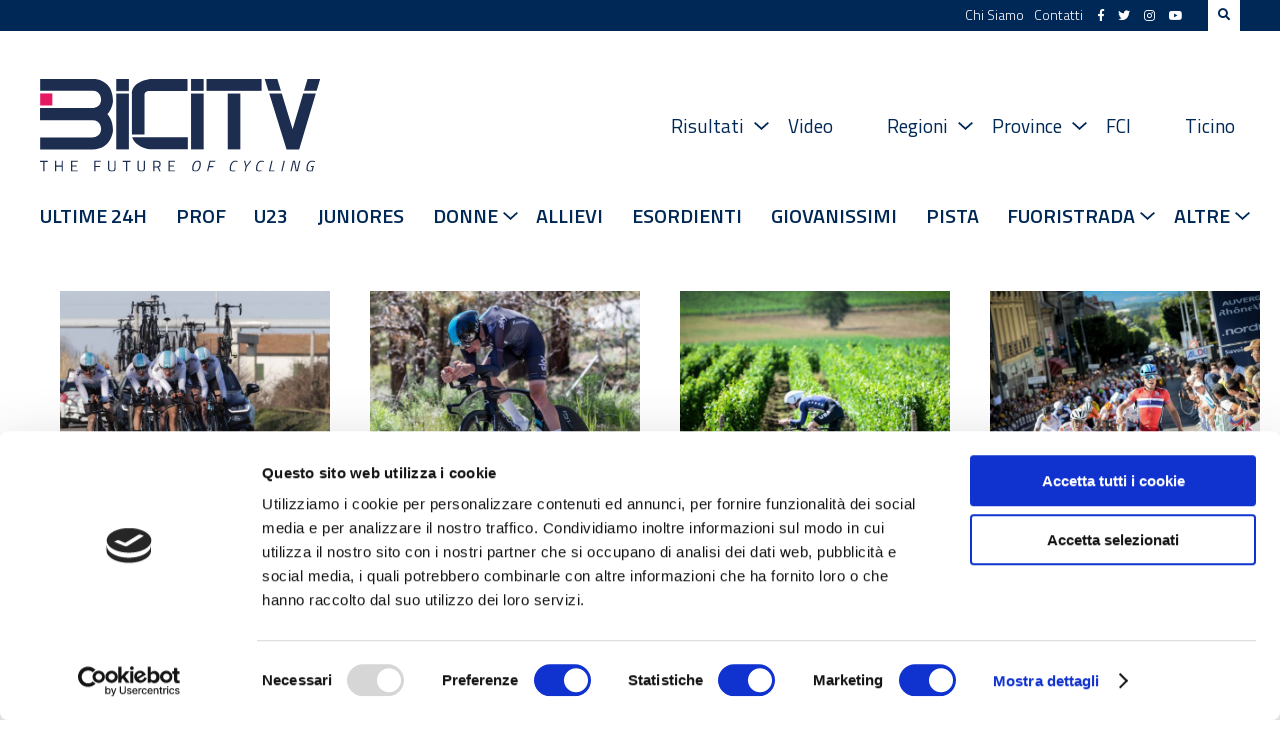

--- FILE ---
content_type: text/html; charset=UTF-8
request_url: https://www.bicitv.it/tag/jonathan-dibben/
body_size: 11751
content:
<!DOCTYPE html>
<html lang="it">
    <head>		
        <meta charset="utf-8">
        <meta http-equiv="X-UA-Compatible" content="IE=edge">
        <title>Jonathan Dibben - BICITV</title>
        <meta name="viewport" content="width=device-width, initial-scale=1.0, maximum-scale=1.0" />
        <meta name="format-detection" content="telephone=no" />

        <script id="Cookiebot" src="https://consent.cookiebot.com/uc.js" data-cbid="9c2acf44-1926-40bb-bc4c-1ff50c2bc578" data-blockingmode="auto" type="text/javascript"></script>
        
        <link rel="stylesheet" href="https://use.fontawesome.com/releases/v5.7.2/css/all.css" integrity="sha384-fnmOCqbTlWIlj8LyTjo7mOUStjsKC4pOpQbqyi7RrhN7udi9RwhKkMHpvLbHG9Sr" crossorigin="anonymous">
        <link rel="preconnect" href="https://fonts.gstatic.com">
        <link href="https://fonts.googleapis.com/css?family=Roboto:400,400i,500,500i,700,700i|Titillium+Web:300,300i,400,400i,600,600i,700,700i" rel="stylesheet">
        <link href="https://fonts.googleapis.com/css2?family=Spartan:wght@400;500;600;700;800&display=swap" rel="stylesheet">

        <link rel='stylesheet' id='social-counter-css'  href='https://www.bicitv.it/wp-content/themes/bicitv/vendor/jquery-ui/jquery-ui.min.css' type='text/css' media='all' />
        <link rel='stylesheet' id='social-counter-css'  href='https://www.bicitv.it/wp-content/themes/bicitv/vendor/social-counter/social-counter.css' type='text/css' media='all' />
        <link rel='stylesheet' id='style-css'  href='https://www.bicitv.it/wp-content/themes/bicitv/style.css' type='text/css' media='all' />
        <link rel='stylesheet' id='style-css'  href='https://www.bicitv.it/wp-content/themes/bicitv/custom.css?v=1.987987987' type='text/css' media='all' />
        <link rel="icon" href="https://www.bicitv.it/wp-content/themes/bicitv/img/bicitv.png" />
        <link rel='stylesheet' id='style-css'  href='https://www.bicitv.it/wp-content/themes/bicitv/vendor/owl/assets/owl.carousel.min.css' type='text/css' media='all' />
        <link rel='stylesheet' id='style-css'  href='https://www.bicitv.it/wp-content/themes/bicitv/vendor/owl/assets/owl.theme.default.min.css' type='text/css' media='all' />

        <script type='text/javascript' src='//ajax.googleapis.com/ajax/libs/jquery/3.3.1/jquery.min.js?ver=3.3.1' defer='defer'></script>
        <script type='text/javascript' src='https://www.bicitv.it/wp-content/themes/bicitv/vendor/jquery-ui/jquery-ui.min.js' defer='defer'></script>
        <script type='text/javascript' src='https://www.bicitv.it/wp-content/themes/bicitv/vendor/owl/owl.carousel.min.js' defer='defer'></script>
        <script type='text/javascript' src='https://www.bicitv.it/wp-content/themes/bicitv/vendor/social-counter/social-counter.js' defer='defer'></script>
		<script type='text/javascript' src='https://www.bicitv.it/wp-content/themes/bicitv/vendor/html2canvas.min.js' defer='defer'></script>
        <script type='text/javascript' src='https://www.bicitv.it/wp-content/themes/bicitv/src/main.js?v=1.9876686' defer='defer'></script>
        
        <script type="text/javascript" src="https://www.bicitv.it/stats/php-stats.js.php"></script>
		<noscript><img src="https://www.bicitv.it/stats/php-stats.php" border="0" alt=""></noscript>

        
	<!-- This site is optimized with the Yoast SEO plugin v20.11 - https://yoast.com/wordpress/plugins/seo/ -->
	<link rel="canonical" href="https://www.bicitv.it/tag/jonathan-dibben/" />
	<meta property="og:locale" content="it_IT" />
	<meta property="og:type" content="article" />
	<meta property="og:title" content="Jonathan Dibben - BICITV" />
	<meta property="og:url" content="https://www.bicitv.it/tag/jonathan-dibben/" />
	<meta property="og:site_name" content="BICITV" />
	<meta name="twitter:card" content="summary_large_image" />
	<meta name="twitter:site" content="@bicitv" />
	<script type="application/ld+json" class="yoast-schema-graph">{"@context":"https://schema.org","@graph":[{"@type":"CollectionPage","@id":"https://www.bicitv.it/tag/jonathan-dibben/","url":"https://www.bicitv.it/tag/jonathan-dibben/","name":"Jonathan Dibben - BICITV","isPartOf":{"@id":"https://www.bicitv.it/#website"},"primaryImageOfPage":{"@id":"https://www.bicitv.it/tag/jonathan-dibben/#primaryimage"},"image":{"@id":"https://www.bicitv.it/tag/jonathan-dibben/#primaryimage"},"thumbnailUrl":"https://www.bicitv.it/wp-content/uploads/2018/03/Team-Sky-azione.jpg","breadcrumb":{"@id":"https://www.bicitv.it/tag/jonathan-dibben/#breadcrumb"},"inLanguage":"it-IT"},{"@type":"ImageObject","inLanguage":"it-IT","@id":"https://www.bicitv.it/tag/jonathan-dibben/#primaryimage","url":"https://www.bicitv.it/wp-content/uploads/2018/03/Team-Sky-azione.jpg","contentUrl":"https://www.bicitv.it/wp-content/uploads/2018/03/Team-Sky-azione.jpg","width":1890,"height":1275,"caption":"Il Team Sky vince la cronosquadre della Settimana Coppi e Bartali 2018 (foto Bettini)"},{"@type":"BreadcrumbList","@id":"https://www.bicitv.it/tag/jonathan-dibben/#breadcrumb","itemListElement":[{"@type":"ListItem","position":1,"name":"Home","item":"https://www.bicitv.it/"},{"@type":"ListItem","position":2,"name":"Jonathan Dibben"}]},{"@type":"WebSite","@id":"https://www.bicitv.it/#website","url":"https://www.bicitv.it/","name":"BICITV","description":"Tutte le news sul ciclismo","publisher":{"@id":"https://www.bicitv.it/#organization"},"potentialAction":[{"@type":"SearchAction","target":{"@type":"EntryPoint","urlTemplate":"https://www.bicitv.it/?s={search_term_string}"},"query-input":"required name=search_term_string"}],"inLanguage":"it-IT"},{"@type":"Organization","@id":"https://www.bicitv.it/#organization","name":"BICITV","url":"https://www.bicitv.it/","logo":{"@type":"ImageObject","inLanguage":"it-IT","@id":"https://www.bicitv.it/#/schema/logo/image/","url":"https://www.bicitv.it/wp-content/uploads/2020/05/logo-bicitv-bianco-orizzontale-LUNGO.jpg","contentUrl":"https://www.bicitv.it/wp-content/uploads/2020/05/logo-bicitv-bianco-orizzontale-LUNGO.jpg","width":1181,"height":455,"caption":"BICITV"},"image":{"@id":"https://www.bicitv.it/#/schema/logo/image/"},"sameAs":["https://www.facebook.com/bicitv","https://twitter.com/bicitv","https://www.instagram.com/bicitv/","https://www.youtube.com/user/bicibg","https://it.wikipedia.org/wiki/Bicitv"]}]}</script>
	<!-- / Yoast SEO plugin. -->


        
        <meta name='robots' content='index, follow, max-image-preview:large, max-snippet:-1, max-video-preview:-1' />

	<!-- This site is optimized with the Yoast SEO plugin v20.11 - https://yoast.com/wordpress/plugins/seo/ -->
	<link rel="canonical" href="https://www.bicitv.it/tag/jonathan-dibben/" />
	<meta property="og:locale" content="it_IT" />
	<meta property="og:type" content="article" />
	<meta property="og:title" content="Jonathan Dibben - BICITV" />
	<meta property="og:url" content="https://www.bicitv.it/tag/jonathan-dibben/" />
	<meta property="og:site_name" content="BICITV" />
	<meta name="twitter:card" content="summary_large_image" />
	<meta name="twitter:site" content="@bicitv" />
	<script type="application/ld+json" class="yoast-schema-graph">{"@context":"https://schema.org","@graph":[{"@type":"CollectionPage","@id":"https://www.bicitv.it/tag/jonathan-dibben/","url":"https://www.bicitv.it/tag/jonathan-dibben/","name":"Jonathan Dibben - BICITV","isPartOf":{"@id":"https://www.bicitv.it/#website"},"primaryImageOfPage":{"@id":"https://www.bicitv.it/tag/jonathan-dibben/#primaryimage"},"image":{"@id":"https://www.bicitv.it/tag/jonathan-dibben/#primaryimage"},"thumbnailUrl":"https://www.bicitv.it/wp-content/uploads/2018/03/Team-Sky-azione.jpg","breadcrumb":{"@id":"https://www.bicitv.it/tag/jonathan-dibben/#breadcrumb"},"inLanguage":"it-IT"},{"@type":"ImageObject","inLanguage":"it-IT","@id":"https://www.bicitv.it/tag/jonathan-dibben/#primaryimage","url":"https://www.bicitv.it/wp-content/uploads/2018/03/Team-Sky-azione.jpg","contentUrl":"https://www.bicitv.it/wp-content/uploads/2018/03/Team-Sky-azione.jpg","width":1890,"height":1275,"caption":"Il Team Sky vince la cronosquadre della Settimana Coppi e Bartali 2018 (foto Bettini)"},{"@type":"BreadcrumbList","@id":"https://www.bicitv.it/tag/jonathan-dibben/#breadcrumb","itemListElement":[{"@type":"ListItem","position":1,"name":"Home","item":"https://www.bicitv.it/"},{"@type":"ListItem","position":2,"name":"Jonathan Dibben"}]},{"@type":"WebSite","@id":"https://www.bicitv.it/#website","url":"https://www.bicitv.it/","name":"BICITV","description":"Tutte le news sul ciclismo","publisher":{"@id":"https://www.bicitv.it/#organization"},"potentialAction":[{"@type":"SearchAction","target":{"@type":"EntryPoint","urlTemplate":"https://www.bicitv.it/?s={search_term_string}"},"query-input":"required name=search_term_string"}],"inLanguage":"it-IT"},{"@type":"Organization","@id":"https://www.bicitv.it/#organization","name":"BICITV","url":"https://www.bicitv.it/","logo":{"@type":"ImageObject","inLanguage":"it-IT","@id":"https://www.bicitv.it/#/schema/logo/image/","url":"https://www.bicitv.it/wp-content/uploads/2020/05/logo-bicitv-bianco-orizzontale-LUNGO.jpg","contentUrl":"https://www.bicitv.it/wp-content/uploads/2020/05/logo-bicitv-bianco-orizzontale-LUNGO.jpg","width":1181,"height":455,"caption":"BICITV"},"image":{"@id":"https://www.bicitv.it/#/schema/logo/image/"},"sameAs":["https://www.facebook.com/bicitv","https://twitter.com/bicitv","https://www.instagram.com/bicitv/","https://www.youtube.com/user/bicibg","https://it.wikipedia.org/wiki/Bicitv"]}]}</script>
	<!-- / Yoast SEO plugin. -->


<link rel="alternate" type="application/rss+xml" title="BICITV &raquo; Jonathan Dibben Feed del tag" href="https://www.bicitv.it/tag/jonathan-dibben/feed/" />
<script type="text/javascript">
window._wpemojiSettings = {"baseUrl":"https:\/\/s.w.org\/images\/core\/emoji\/14.0.0\/72x72\/","ext":".png","svgUrl":"https:\/\/s.w.org\/images\/core\/emoji\/14.0.0\/svg\/","svgExt":".svg","source":{"concatemoji":"https:\/\/www.bicitv.it\/wp-includes\/js\/wp-emoji-release.min.js?ver=6.1.9"}};
/*! This file is auto-generated */
!function(e,a,t){var n,r,o,i=a.createElement("canvas"),p=i.getContext&&i.getContext("2d");function s(e,t){var a=String.fromCharCode,e=(p.clearRect(0,0,i.width,i.height),p.fillText(a.apply(this,e),0,0),i.toDataURL());return p.clearRect(0,0,i.width,i.height),p.fillText(a.apply(this,t),0,0),e===i.toDataURL()}function c(e){var t=a.createElement("script");t.src=e,t.defer=t.type="text/javascript",a.getElementsByTagName("head")[0].appendChild(t)}for(o=Array("flag","emoji"),t.supports={everything:!0,everythingExceptFlag:!0},r=0;r<o.length;r++)t.supports[o[r]]=function(e){if(p&&p.fillText)switch(p.textBaseline="top",p.font="600 32px Arial",e){case"flag":return s([127987,65039,8205,9895,65039],[127987,65039,8203,9895,65039])?!1:!s([55356,56826,55356,56819],[55356,56826,8203,55356,56819])&&!s([55356,57332,56128,56423,56128,56418,56128,56421,56128,56430,56128,56423,56128,56447],[55356,57332,8203,56128,56423,8203,56128,56418,8203,56128,56421,8203,56128,56430,8203,56128,56423,8203,56128,56447]);case"emoji":return!s([129777,127995,8205,129778,127999],[129777,127995,8203,129778,127999])}return!1}(o[r]),t.supports.everything=t.supports.everything&&t.supports[o[r]],"flag"!==o[r]&&(t.supports.everythingExceptFlag=t.supports.everythingExceptFlag&&t.supports[o[r]]);t.supports.everythingExceptFlag=t.supports.everythingExceptFlag&&!t.supports.flag,t.DOMReady=!1,t.readyCallback=function(){t.DOMReady=!0},t.supports.everything||(n=function(){t.readyCallback()},a.addEventListener?(a.addEventListener("DOMContentLoaded",n,!1),e.addEventListener("load",n,!1)):(e.attachEvent("onload",n),a.attachEvent("onreadystatechange",function(){"complete"===a.readyState&&t.readyCallback()})),(e=t.source||{}).concatemoji?c(e.concatemoji):e.wpemoji&&e.twemoji&&(c(e.twemoji),c(e.wpemoji)))}(window,document,window._wpemojiSettings);
</script>
<script>function cpLoadCSS(e,t,n){"use strict";var i=window.document.createElement("link"),o=t||window.document.getElementsByTagName("script")[0];return i.rel="stylesheet",i.href=e,i.media="only x",o.parentNode.insertBefore(i,o),setTimeout(function(){i.media=n||"all"}),i}</script><style type="text/css">
img.wp-smiley,
img.emoji {
	display: inline !important;
	border: none !important;
	box-shadow: none !important;
	height: 1em !important;
	width: 1em !important;
	margin: 0 0.07em !important;
	vertical-align: -0.1em !important;
	background: none !important;
	padding: 0 !important;
}
</style>
	<link rel='stylesheet' id='wp-block-library-css' href='https://www.bicitv.it/wp-includes/css/dist/block-library/style.min.css?ver=6.1.9' type='text/css' media='all' />
<link rel='stylesheet' id='swiper-css-css' href='https://www.bicitv.it/wp-content/plugins/instagram-widget-by-wpzoom/dist/styles/library/swiper.css?ver=7.4.1' type='text/css' media='all' />
<link rel='stylesheet' id='dashicons-css' href='https://www.bicitv.it/wp-includes/css/dashicons.min.css?ver=6.1.9' type='text/css' media='all' />
<link rel='stylesheet' id='magnific-popup-css' href='https://www.bicitv.it/wp-content/plugins/instagram-widget-by-wpzoom/dist/styles/library/magnific-popup.css?ver=2.1.9' type='text/css' media='all' />
<link rel='stylesheet' id='wpz-insta_block-frontend-style-css' href='https://www.bicitv.it/wp-content/plugins/instagram-widget-by-wpzoom/dist/styles/frontend/index.css?ver=88334af8e7b2e2d861de8f44ef434a93' type='text/css' media='all' />
<link rel='stylesheet' id='swiper-css' href='https://www.bicitv.it/wp-content/plugins/wp-tiktok-feed/assets/frontend/swiper/swiper.min.css?ver=4.3.2' type='text/css' media='all' />
<link rel='stylesheet' id='qlttf-frontend-css' href='https://www.bicitv.it/wp-content/plugins/wp-tiktok-feed/build/frontend/css/style.css?ver=4.3.2' type='text/css' media='all' />
<link rel='stylesheet' id='classic-theme-styles-css' href='https://www.bicitv.it/wp-includes/css/classic-themes.min.css?ver=1' type='text/css' media='all' />
<style id='global-styles-inline-css' type='text/css'>
body{--wp--preset--color--black: #000000;--wp--preset--color--cyan-bluish-gray: #abb8c3;--wp--preset--color--white: #ffffff;--wp--preset--color--pale-pink: #f78da7;--wp--preset--color--vivid-red: #cf2e2e;--wp--preset--color--luminous-vivid-orange: #ff6900;--wp--preset--color--luminous-vivid-amber: #fcb900;--wp--preset--color--light-green-cyan: #7bdcb5;--wp--preset--color--vivid-green-cyan: #00d084;--wp--preset--color--pale-cyan-blue: #8ed1fc;--wp--preset--color--vivid-cyan-blue: #0693e3;--wp--preset--color--vivid-purple: #9b51e0;--wp--preset--gradient--vivid-cyan-blue-to-vivid-purple: linear-gradient(135deg,rgba(6,147,227,1) 0%,rgb(155,81,224) 100%);--wp--preset--gradient--light-green-cyan-to-vivid-green-cyan: linear-gradient(135deg,rgb(122,220,180) 0%,rgb(0,208,130) 100%);--wp--preset--gradient--luminous-vivid-amber-to-luminous-vivid-orange: linear-gradient(135deg,rgba(252,185,0,1) 0%,rgba(255,105,0,1) 100%);--wp--preset--gradient--luminous-vivid-orange-to-vivid-red: linear-gradient(135deg,rgba(255,105,0,1) 0%,rgb(207,46,46) 100%);--wp--preset--gradient--very-light-gray-to-cyan-bluish-gray: linear-gradient(135deg,rgb(238,238,238) 0%,rgb(169,184,195) 100%);--wp--preset--gradient--cool-to-warm-spectrum: linear-gradient(135deg,rgb(74,234,220) 0%,rgb(151,120,209) 20%,rgb(207,42,186) 40%,rgb(238,44,130) 60%,rgb(251,105,98) 80%,rgb(254,248,76) 100%);--wp--preset--gradient--blush-light-purple: linear-gradient(135deg,rgb(255,206,236) 0%,rgb(152,150,240) 100%);--wp--preset--gradient--blush-bordeaux: linear-gradient(135deg,rgb(254,205,165) 0%,rgb(254,45,45) 50%,rgb(107,0,62) 100%);--wp--preset--gradient--luminous-dusk: linear-gradient(135deg,rgb(255,203,112) 0%,rgb(199,81,192) 50%,rgb(65,88,208) 100%);--wp--preset--gradient--pale-ocean: linear-gradient(135deg,rgb(255,245,203) 0%,rgb(182,227,212) 50%,rgb(51,167,181) 100%);--wp--preset--gradient--electric-grass: linear-gradient(135deg,rgb(202,248,128) 0%,rgb(113,206,126) 100%);--wp--preset--gradient--midnight: linear-gradient(135deg,rgb(2,3,129) 0%,rgb(40,116,252) 100%);--wp--preset--duotone--dark-grayscale: url('#wp-duotone-dark-grayscale');--wp--preset--duotone--grayscale: url('#wp-duotone-grayscale');--wp--preset--duotone--purple-yellow: url('#wp-duotone-purple-yellow');--wp--preset--duotone--blue-red: url('#wp-duotone-blue-red');--wp--preset--duotone--midnight: url('#wp-duotone-midnight');--wp--preset--duotone--magenta-yellow: url('#wp-duotone-magenta-yellow');--wp--preset--duotone--purple-green: url('#wp-duotone-purple-green');--wp--preset--duotone--blue-orange: url('#wp-duotone-blue-orange');--wp--preset--font-size--small: 13px;--wp--preset--font-size--medium: 20px;--wp--preset--font-size--large: 36px;--wp--preset--font-size--x-large: 42px;--wp--preset--spacing--20: 0.44rem;--wp--preset--spacing--30: 0.67rem;--wp--preset--spacing--40: 1rem;--wp--preset--spacing--50: 1.5rem;--wp--preset--spacing--60: 2.25rem;--wp--preset--spacing--70: 3.38rem;--wp--preset--spacing--80: 5.06rem;}:where(.is-layout-flex){gap: 0.5em;}body .is-layout-flow > .alignleft{float: left;margin-inline-start: 0;margin-inline-end: 2em;}body .is-layout-flow > .alignright{float: right;margin-inline-start: 2em;margin-inline-end: 0;}body .is-layout-flow > .aligncenter{margin-left: auto !important;margin-right: auto !important;}body .is-layout-constrained > .alignleft{float: left;margin-inline-start: 0;margin-inline-end: 2em;}body .is-layout-constrained > .alignright{float: right;margin-inline-start: 2em;margin-inline-end: 0;}body .is-layout-constrained > .aligncenter{margin-left: auto !important;margin-right: auto !important;}body .is-layout-constrained > :where(:not(.alignleft):not(.alignright):not(.alignfull)){max-width: var(--wp--style--global--content-size);margin-left: auto !important;margin-right: auto !important;}body .is-layout-constrained > .alignwide{max-width: var(--wp--style--global--wide-size);}body .is-layout-flex{display: flex;}body .is-layout-flex{flex-wrap: wrap;align-items: center;}body .is-layout-flex > *{margin: 0;}:where(.wp-block-columns.is-layout-flex){gap: 2em;}.has-black-color{color: var(--wp--preset--color--black) !important;}.has-cyan-bluish-gray-color{color: var(--wp--preset--color--cyan-bluish-gray) !important;}.has-white-color{color: var(--wp--preset--color--white) !important;}.has-pale-pink-color{color: var(--wp--preset--color--pale-pink) !important;}.has-vivid-red-color{color: var(--wp--preset--color--vivid-red) !important;}.has-luminous-vivid-orange-color{color: var(--wp--preset--color--luminous-vivid-orange) !important;}.has-luminous-vivid-amber-color{color: var(--wp--preset--color--luminous-vivid-amber) !important;}.has-light-green-cyan-color{color: var(--wp--preset--color--light-green-cyan) !important;}.has-vivid-green-cyan-color{color: var(--wp--preset--color--vivid-green-cyan) !important;}.has-pale-cyan-blue-color{color: var(--wp--preset--color--pale-cyan-blue) !important;}.has-vivid-cyan-blue-color{color: var(--wp--preset--color--vivid-cyan-blue) !important;}.has-vivid-purple-color{color: var(--wp--preset--color--vivid-purple) !important;}.has-black-background-color{background-color: var(--wp--preset--color--black) !important;}.has-cyan-bluish-gray-background-color{background-color: var(--wp--preset--color--cyan-bluish-gray) !important;}.has-white-background-color{background-color: var(--wp--preset--color--white) !important;}.has-pale-pink-background-color{background-color: var(--wp--preset--color--pale-pink) !important;}.has-vivid-red-background-color{background-color: var(--wp--preset--color--vivid-red) !important;}.has-luminous-vivid-orange-background-color{background-color: var(--wp--preset--color--luminous-vivid-orange) !important;}.has-luminous-vivid-amber-background-color{background-color: var(--wp--preset--color--luminous-vivid-amber) !important;}.has-light-green-cyan-background-color{background-color: var(--wp--preset--color--light-green-cyan) !important;}.has-vivid-green-cyan-background-color{background-color: var(--wp--preset--color--vivid-green-cyan) !important;}.has-pale-cyan-blue-background-color{background-color: var(--wp--preset--color--pale-cyan-blue) !important;}.has-vivid-cyan-blue-background-color{background-color: var(--wp--preset--color--vivid-cyan-blue) !important;}.has-vivid-purple-background-color{background-color: var(--wp--preset--color--vivid-purple) !important;}.has-black-border-color{border-color: var(--wp--preset--color--black) !important;}.has-cyan-bluish-gray-border-color{border-color: var(--wp--preset--color--cyan-bluish-gray) !important;}.has-white-border-color{border-color: var(--wp--preset--color--white) !important;}.has-pale-pink-border-color{border-color: var(--wp--preset--color--pale-pink) !important;}.has-vivid-red-border-color{border-color: var(--wp--preset--color--vivid-red) !important;}.has-luminous-vivid-orange-border-color{border-color: var(--wp--preset--color--luminous-vivid-orange) !important;}.has-luminous-vivid-amber-border-color{border-color: var(--wp--preset--color--luminous-vivid-amber) !important;}.has-light-green-cyan-border-color{border-color: var(--wp--preset--color--light-green-cyan) !important;}.has-vivid-green-cyan-border-color{border-color: var(--wp--preset--color--vivid-green-cyan) !important;}.has-pale-cyan-blue-border-color{border-color: var(--wp--preset--color--pale-cyan-blue) !important;}.has-vivid-cyan-blue-border-color{border-color: var(--wp--preset--color--vivid-cyan-blue) !important;}.has-vivid-purple-border-color{border-color: var(--wp--preset--color--vivid-purple) !important;}.has-vivid-cyan-blue-to-vivid-purple-gradient-background{background: var(--wp--preset--gradient--vivid-cyan-blue-to-vivid-purple) !important;}.has-light-green-cyan-to-vivid-green-cyan-gradient-background{background: var(--wp--preset--gradient--light-green-cyan-to-vivid-green-cyan) !important;}.has-luminous-vivid-amber-to-luminous-vivid-orange-gradient-background{background: var(--wp--preset--gradient--luminous-vivid-amber-to-luminous-vivid-orange) !important;}.has-luminous-vivid-orange-to-vivid-red-gradient-background{background: var(--wp--preset--gradient--luminous-vivid-orange-to-vivid-red) !important;}.has-very-light-gray-to-cyan-bluish-gray-gradient-background{background: var(--wp--preset--gradient--very-light-gray-to-cyan-bluish-gray) !important;}.has-cool-to-warm-spectrum-gradient-background{background: var(--wp--preset--gradient--cool-to-warm-spectrum) !important;}.has-blush-light-purple-gradient-background{background: var(--wp--preset--gradient--blush-light-purple) !important;}.has-blush-bordeaux-gradient-background{background: var(--wp--preset--gradient--blush-bordeaux) !important;}.has-luminous-dusk-gradient-background{background: var(--wp--preset--gradient--luminous-dusk) !important;}.has-pale-ocean-gradient-background{background: var(--wp--preset--gradient--pale-ocean) !important;}.has-electric-grass-gradient-background{background: var(--wp--preset--gradient--electric-grass) !important;}.has-midnight-gradient-background{background: var(--wp--preset--gradient--midnight) !important;}.has-small-font-size{font-size: var(--wp--preset--font-size--small) !important;}.has-medium-font-size{font-size: var(--wp--preset--font-size--medium) !important;}.has-large-font-size{font-size: var(--wp--preset--font-size--large) !important;}.has-x-large-font-size{font-size: var(--wp--preset--font-size--x-large) !important;}
.wp-block-navigation a:where(:not(.wp-element-button)){color: inherit;}
:where(.wp-block-columns.is-layout-flex){gap: 2em;}
.wp-block-pullquote{font-size: 1.5em;line-height: 1.6;}
</style>
<script type='text/javascript' id='jquery-core-js-extra'>
/* <![CDATA[ */
var slide_in = {"demo_dir":"https:\/\/www.bicitv.it\/wp-content\/plugins\/convertplug\/modules\/slide_in\/assets\/demos"};
/* ]]> */
</script>
<script type='text/javascript' src='https://www.bicitv.it/wp-includes/js/jquery/jquery.min.js?ver=3.6.1' id='jquery-core-js'></script>
<script type='text/javascript' src='https://www.bicitv.it/wp-includes/js/jquery/jquery-migrate.min.js?ver=3.3.2' id='jquery-migrate-js'></script>
<script type='text/javascript' src='https://www.bicitv.it/wp-includes/js/underscore.min.js?ver=1.13.4' id='underscore-js'></script>
<script type='text/javascript' id='wp-util-js-extra'>
/* <![CDATA[ */
var _wpUtilSettings = {"ajax":{"url":"\/wp-admin\/admin-ajax.php"}};
/* ]]> */
</script>
<script type='text/javascript' src='https://www.bicitv.it/wp-includes/js/wp-util.min.js?ver=6.1.9' id='wp-util-js'></script>
<script type='text/javascript' src='https://www.bicitv.it/wp-content/plugins/instagram-widget-by-wpzoom/dist/scripts/library/magnific-popup.js?ver=1700902898' id='magnific-popup-js'></script>
<script type='text/javascript' src='https://www.bicitv.it/wp-content/plugins/instagram-widget-by-wpzoom/dist/scripts/library/swiper.js?ver=7.4.1' id='swiper-js-js'></script>
<script type='text/javascript' src='https://www.bicitv.it/wp-content/plugins/instagram-widget-by-wpzoom/dist/scripts/frontend/block.js?ver=bbee4d67b2da18bd1bf250c180e626bb' id='wpz-insta_block-frontend-script-js'></script>
<link rel="https://api.w.org/" href="https://www.bicitv.it/wp-json/" /><link rel="alternate" type="application/json" href="https://www.bicitv.it/wp-json/wp/v2/tags/1488" /><link rel="EditURI" type="application/rsd+xml" title="RSD" href="https://www.bicitv.it/xmlrpc.php?rsd" />
<link rel="wlwmanifest" type="application/wlwmanifest+xml" href="https://www.bicitv.it/wp-includes/wlwmanifest.xml" />
<meta name="generator" content="WordPress 6.1.9" />

        <script async src="//pagead2.googlesyndication.com/pagead/js/adsbygoogle.js"></script>
        <script>
        (adsbygoogle = window.adsbygoogle || []).push({
            google_ad_client: "ca-pub-4117422769679939",
            enable_page_level_ads: true
        });
        </script>
    </head>
    <body>
        <header>
            <div class="upper-bar desktop">
                <div class="container">
                    <nav class="top">
                        <ul id="upper-menu" class="menu"><li id="menu-item-219305" class="menu-item menu-item-type-post_type menu-item-object-page menu-item-219305"><a href="https://www.bicitv.it/chi-siamo/">Chi Siamo</a></li>
<li id="menu-item-174673" class="menu-item menu-item-type-custom menu-item-object-custom menu-item-174673"><a href="https://www.bicitv.it/contatti/">Contatti</a></li>
</ul>                        <div class="social">
                            <a href="https://www.facebook.com/bicitv/"><i class="fab fa-facebook-f"></i></a>
                            <a href="https://twitter.com/bicitv"><i class="fab fa-twitter"></i></a>
                            <a href="https://www.instagram.com/bicitv.it/"><i class="fab fa-instagram"></i></a>
                            <a href="https://www.youtube.com/channel/UCkQ32NsdII9MQ4p3RHyWeVA"><i class="fab fa-youtube"></i></a>
                        </div>
                        <div class="search">
                            <i class="fas fa-search"></i>
                            <form action="/" class="search">
                                <input type="text" name="s" value="" placeholder="" class="cerca" />
                                <input type="submit" value="Vai" class="vai">
                            </form>
                        </div>
                    </nav>
                </div>
            </div>
                        <div class="container">
                <div class="logo">
                    <a href="https://www.bicitv.it">
                        <img src="https://www.bicitv.it/wp-content/themes/bicitv/img/logo.svg" />
                    </a>
                </div><!--
                --><nav class="main desktop-ib">
                    <ul id="main-menu" class="menu"><li id="menu-item-261937" class="menu-item menu-item-type-custom menu-item-object-custom menu-item-has-children menu-item-261937"><a href="#">Risultati</a>
<ul class="sub-menu">
	<li id="menu-item-261936" class="menu-item menu-item-type-post_type menu-item-object-post menu-item-261936"><a href="https://www.bicitv.it/2025/04/01/risultati-aprile-2025/">Aprile 2025</a></li>
</ul>
</li>
<li id="menu-item-203350" class="menu-item menu-item-type-post_type menu-item-object-page menu-item-203350"><a href="https://www.bicitv.it/video/">Video</a></li>
<li id="menu-item-174676" class="menu-item menu-item-type-custom menu-item-object-custom menu-item-has-children menu-item-174676"><a href="#">Regioni</a>
<ul class="sub-menu">
	<li id="menu-item-175182" class="menu-item menu-item-type-post_type menu-item-object-page menu-item-175182"><a href="https://www.bicitv.it/abruzzo/">Abruzzo</a></li>
	<li id="menu-item-175184" class="menu-item menu-item-type-post_type menu-item-object-page menu-item-175184"><a href="https://www.bicitv.it/basilicata/">Basilicata</a></li>
	<li id="menu-item-175186" class="menu-item menu-item-type-post_type menu-item-object-page menu-item-175186"><a href="https://www.bicitv.it/calabria/">Calabria</a></li>
	<li id="menu-item-175188" class="menu-item menu-item-type-post_type menu-item-object-page menu-item-175188"><a href="https://www.bicitv.it/campania/">Campania</a></li>
	<li id="menu-item-175190" class="menu-item menu-item-type-post_type menu-item-object-page menu-item-175190"><a href="https://www.bicitv.it/emilia-romagna-3/">Emilia-Romagna</a></li>
	<li id="menu-item-175192" class="menu-item menu-item-type-post_type menu-item-object-page menu-item-175192"><a href="https://www.bicitv.it/friuli-venezia-giulia/">Friuli V.G.</a></li>
	<li id="menu-item-175194" class="menu-item menu-item-type-post_type menu-item-object-page menu-item-175194"><a href="https://www.bicitv.it/lazio/">Lazio</a></li>
	<li id="menu-item-175197" class="menu-item menu-item-type-post_type menu-item-object-page menu-item-175197"><a href="https://www.bicitv.it/liguria-2/">Liguria</a></li>
	<li id="menu-item-175199" class="menu-item menu-item-type-post_type menu-item-object-page menu-item-175199"><a href="https://www.bicitv.it/lombardia-3/">Lombardia</a></li>
	<li id="menu-item-175201" class="menu-item menu-item-type-post_type menu-item-object-page menu-item-175201"><a href="https://www.bicitv.it/marche/">Marche</a></li>
	<li id="menu-item-175203" class="menu-item menu-item-type-post_type menu-item-object-page menu-item-175203"><a href="https://www.bicitv.it/molise/">Molise</a></li>
	<li id="menu-item-175205" class="menu-item menu-item-type-post_type menu-item-object-page menu-item-175205"><a href="https://www.bicitv.it/piemonte-2/">Piemonte</a></li>
	<li id="menu-item-175207" class="menu-item menu-item-type-post_type menu-item-object-page menu-item-175207"><a href="https://www.bicitv.it/puglia/">Puglia</a></li>
	<li id="menu-item-175209" class="menu-item menu-item-type-post_type menu-item-object-page menu-item-175209"><a href="https://www.bicitv.it/sardegna-2/">Sardegna</a></li>
	<li id="menu-item-175211" class="menu-item menu-item-type-post_type menu-item-object-page menu-item-175211"><a href="https://www.bicitv.it/sicilia/">Sicilia</a></li>
	<li id="menu-item-175213" class="menu-item menu-item-type-post_type menu-item-object-page menu-item-175213"><a href="https://www.bicitv.it/toscana-3/">Toscana</a></li>
	<li id="menu-item-175215" class="menu-item menu-item-type-post_type menu-item-object-page menu-item-175215"><a href="https://www.bicitv.it/trentino-alto-adige/">Trentino Alto Adige</a></li>
	<li id="menu-item-175217" class="menu-item menu-item-type-post_type menu-item-object-page menu-item-175217"><a href="https://www.bicitv.it/umbria/">Umbria</a></li>
	<li id="menu-item-175220" class="menu-item menu-item-type-post_type menu-item-object-page menu-item-175220"><a href="https://www.bicitv.it/valle-daosta/">Val d’Aosta</a></li>
	<li id="menu-item-175222" class="menu-item menu-item-type-post_type menu-item-object-page menu-item-175222"><a href="https://www.bicitv.it/veneto-3/">Veneto</a></li>
</ul>
</li>
<li id="menu-item-175179" class="menu-item menu-item-type-custom menu-item-object-custom menu-item-has-children menu-item-175179"><a href="#">Province</a>
<ul class="sub-menu">
	<li id="menu-item-175226" class="menu-item menu-item-type-post_type menu-item-object-page menu-item-175226"><a href="https://www.bicitv.it/agrigento/">Agrigento</a></li>
	<li id="menu-item-175229" class="menu-item menu-item-type-post_type menu-item-object-page menu-item-175229"><a href="https://www.bicitv.it/alessandria/">Alessandria</a></li>
	<li id="menu-item-175232" class="menu-item menu-item-type-post_type menu-item-object-page menu-item-175232"><a href="https://www.bicitv.it/ancona/">Ancona</a></li>
	<li id="menu-item-175234" class="menu-item menu-item-type-post_type menu-item-object-page menu-item-175234"><a href="https://www.bicitv.it/aosta/">Aosta</a></li>
	<li id="menu-item-175236" class="menu-item menu-item-type-post_type menu-item-object-page menu-item-175236"><a href="https://www.bicitv.it/laquila/">L’Aquila</a></li>
	<li id="menu-item-175238" class="menu-item menu-item-type-post_type menu-item-object-page menu-item-175238"><a href="https://www.bicitv.it/arezzo-3/">Arezzo</a></li>
	<li id="menu-item-175240" class="menu-item menu-item-type-post_type menu-item-object-page menu-item-175240"><a href="https://www.bicitv.it/ascoli-piceno/">Ascoli-Piceno</a></li>
	<li id="menu-item-175242" class="menu-item menu-item-type-post_type menu-item-object-page menu-item-175242"><a href="https://www.bicitv.it/asti/">Asti</a></li>
	<li id="menu-item-175244" class="menu-item menu-item-type-post_type menu-item-object-page menu-item-175244"><a href="https://www.bicitv.it/avellino/">Avellino</a></li>
	<li id="menu-item-175246" class="menu-item menu-item-type-post_type menu-item-object-page menu-item-175246"><a href="https://www.bicitv.it/bari/">Bari</a></li>
	<li id="menu-item-175248" class="menu-item menu-item-type-post_type menu-item-object-page menu-item-175248"><a href="https://www.bicitv.it/barletta-andria-trani/">Barletta-Andria-Trani</a></li>
	<li id="menu-item-175250" class="menu-item menu-item-type-post_type menu-item-object-page menu-item-175250"><a href="https://www.bicitv.it/belluno/">Belluno</a></li>
	<li id="menu-item-175252" class="menu-item menu-item-type-post_type menu-item-object-page menu-item-175252"><a href="https://www.bicitv.it/benevento/">Benevento</a></li>
	<li id="menu-item-175257" class="menu-item menu-item-type-post_type menu-item-object-page menu-item-175257"><a href="https://www.bicitv.it/bergamo/">Bergamo</a></li>
	<li id="menu-item-175259" class="menu-item menu-item-type-post_type menu-item-object-page menu-item-175259"><a href="https://www.bicitv.it/biella/">Biella</a></li>
	<li id="menu-item-175261" class="menu-item menu-item-type-post_type menu-item-object-page menu-item-175261"><a href="https://www.bicitv.it/bologna-3/">Bologna</a></li>
	<li id="menu-item-175263" class="menu-item menu-item-type-post_type menu-item-object-page menu-item-175263"><a href="https://www.bicitv.it/bolzano/">Bolzano</a></li>
	<li id="menu-item-175265" class="menu-item menu-item-type-post_type menu-item-object-page menu-item-175265"><a href="https://www.bicitv.it/brescia-2/">Brescia</a></li>
	<li id="menu-item-175267" class="menu-item menu-item-type-post_type menu-item-object-page menu-item-175267"><a href="https://www.bicitv.it/brindisi-2/">Brindisi</a></li>
	<li id="menu-item-175270" class="menu-item menu-item-type-post_type menu-item-object-page menu-item-175270"><a href="https://www.bicitv.it/cagliari/">Cagliari</a></li>
	<li id="menu-item-175272" class="menu-item menu-item-type-post_type menu-item-object-page menu-item-175272"><a href="https://www.bicitv.it/caltanissetta/">Caltanissetta</a></li>
	<li id="menu-item-175274" class="menu-item menu-item-type-post_type menu-item-object-page menu-item-175274"><a href="https://www.bicitv.it/campobasso/">Campobasso</a></li>
	<li id="menu-item-175276" class="menu-item menu-item-type-post_type menu-item-object-page menu-item-175276"><a href="https://www.bicitv.it/carbonia-iglesias/">Carbonia Iglesias</a></li>
	<li id="menu-item-175278" class="menu-item menu-item-type-post_type menu-item-object-page menu-item-175278"><a href="https://www.bicitv.it/caserta/">Caserta</a></li>
	<li id="menu-item-175280" class="menu-item menu-item-type-post_type menu-item-object-page menu-item-175280"><a href="https://www.bicitv.it/catania/">Catania</a></li>
	<li id="menu-item-175282" class="menu-item menu-item-type-post_type menu-item-object-page menu-item-175282"><a href="https://www.bicitv.it/catanzaro/">Catanzaro</a></li>
	<li id="menu-item-175284" class="menu-item menu-item-type-post_type menu-item-object-page menu-item-175284"><a href="https://www.bicitv.it/chieti/">Chieti</a></li>
	<li id="menu-item-175286" class="menu-item menu-item-type-post_type menu-item-object-page menu-item-175286"><a href="https://www.bicitv.it/como/">Como</a></li>
	<li id="menu-item-175290" class="menu-item menu-item-type-post_type menu-item-object-page menu-item-175290"><a href="https://www.bicitv.it/cosenza/">Cosenza</a></li>
	<li id="menu-item-175293" class="menu-item menu-item-type-post_type menu-item-object-page menu-item-175293"><a href="https://www.bicitv.it/cremona/">Cremona</a></li>
	<li id="menu-item-175295" class="menu-item menu-item-type-post_type menu-item-object-page menu-item-175295"><a href="https://www.bicitv.it/crotone/">Crotone</a></li>
	<li id="menu-item-175297" class="menu-item menu-item-type-post_type menu-item-object-page menu-item-175297"><a href="https://www.bicitv.it/cuneo/">Cuneo</a></li>
	<li id="menu-item-175299" class="menu-item menu-item-type-post_type menu-item-object-page menu-item-175299"><a href="https://www.bicitv.it/enna/">Enna</a></li>
	<li id="menu-item-175301" class="menu-item menu-item-type-post_type menu-item-object-page menu-item-175301"><a href="https://www.bicitv.it/fermo/">Fermo</a></li>
	<li id="menu-item-175303" class="menu-item menu-item-type-post_type menu-item-object-page menu-item-175303"><a href="https://www.bicitv.it/ferrara/">Ferrara</a></li>
	<li id="menu-item-175305" class="menu-item menu-item-type-post_type menu-item-object-page menu-item-175305"><a href="https://www.bicitv.it/firenze/">Firenze</a></li>
	<li id="menu-item-175307" class="menu-item menu-item-type-post_type menu-item-object-page menu-item-175307"><a href="https://www.bicitv.it/foggia/">Foggia</a></li>
	<li id="menu-item-175309" class="menu-item menu-item-type-post_type menu-item-object-page menu-item-175309"><a href="https://www.bicitv.it/forli-cesena/">Forli-Cesena</a></li>
	<li id="menu-item-175311" class="menu-item menu-item-type-post_type menu-item-object-page menu-item-175311"><a href="https://www.bicitv.it/frosinone/">Frosinone</a></li>
	<li id="menu-item-175313" class="menu-item menu-item-type-post_type menu-item-object-page menu-item-175313"><a href="https://www.bicitv.it/genova-2/">Genova</a></li>
	<li id="menu-item-175315" class="menu-item menu-item-type-post_type menu-item-object-page menu-item-175315"><a href="https://www.bicitv.it/gorizia/">Gorizia</a></li>
	<li id="menu-item-175317" class="menu-item menu-item-type-post_type menu-item-object-page menu-item-175317"><a href="https://www.bicitv.it/grosseto/">Grosseto</a></li>
	<li id="menu-item-175319" class="menu-item menu-item-type-post_type menu-item-object-page menu-item-175319"><a href="https://www.bicitv.it/imperia/">Imperia</a></li>
	<li id="menu-item-175321" class="menu-item menu-item-type-post_type menu-item-object-page menu-item-175321"><a href="https://www.bicitv.it/isernia/">Isernia</a></li>
	<li id="menu-item-175323" class="menu-item menu-item-type-post_type menu-item-object-page menu-item-175323"><a href="https://www.bicitv.it/la-spezia/">La Spezia</a></li>
	<li id="menu-item-175325" class="menu-item menu-item-type-post_type menu-item-object-page menu-item-175325"><a href="https://www.bicitv.it/latina/">Latina</a></li>
	<li id="menu-item-175327" class="menu-item menu-item-type-post_type menu-item-object-page menu-item-175327"><a href="https://www.bicitv.it/lecce/">Lecce</a></li>
	<li id="menu-item-175329" class="menu-item menu-item-type-post_type menu-item-object-page menu-item-175329"><a href="https://www.bicitv.it/lecco/">Lecco</a></li>
	<li id="menu-item-175331" class="menu-item menu-item-type-post_type menu-item-object-page menu-item-175331"><a href="https://www.bicitv.it/livorno/">Livorno</a></li>
	<li id="menu-item-175333" class="menu-item menu-item-type-post_type menu-item-object-page menu-item-175333"><a href="https://www.bicitv.it/lodi/">Lodi</a></li>
	<li id="menu-item-175335" class="menu-item menu-item-type-post_type menu-item-object-page menu-item-175335"><a href="https://www.bicitv.it/lucca-2/">Lucca</a></li>
	<li id="menu-item-175337" class="menu-item menu-item-type-post_type menu-item-object-page menu-item-175337"><a href="https://www.bicitv.it/macerata/">Macerata</a></li>
	<li id="menu-item-175339" class="menu-item menu-item-type-post_type menu-item-object-page menu-item-175339"><a href="https://www.bicitv.it/mantova/">Mantova</a></li>
	<li id="menu-item-175341" class="menu-item menu-item-type-post_type menu-item-object-page menu-item-175341"><a href="https://www.bicitv.it/massa-carrara/">Massa-Carrara</a></li>
	<li id="menu-item-175343" class="menu-item menu-item-type-post_type menu-item-object-page menu-item-175343"><a href="https://www.bicitv.it/matera/">Matera</a></li>
	<li id="menu-item-175345" class="menu-item menu-item-type-post_type menu-item-object-page menu-item-175345"><a href="https://www.bicitv.it/medio-campidano/">Medio Campidano</a></li>
	<li id="menu-item-175347" class="menu-item menu-item-type-post_type menu-item-object-page menu-item-175347"><a href="https://www.bicitv.it/messina/">Messina</a></li>
	<li id="menu-item-175349" class="menu-item menu-item-type-post_type menu-item-object-page menu-item-175349"><a href="https://www.bicitv.it/milano/">Milano</a></li>
	<li id="menu-item-175351" class="menu-item menu-item-type-post_type menu-item-object-page menu-item-175351"><a href="https://www.bicitv.it/modena/">Modena</a></li>
	<li id="menu-item-175353" class="menu-item menu-item-type-post_type menu-item-object-page menu-item-175353"><a href="https://www.bicitv.it/monza-e-brianza-3/">Monza e Brianza</a></li>
	<li id="menu-item-175355" class="menu-item menu-item-type-post_type menu-item-object-page menu-item-175355"><a href="https://www.bicitv.it/napoli/">Napoli</a></li>
	<li id="menu-item-175357" class="menu-item menu-item-type-post_type menu-item-object-page menu-item-175357"><a href="https://www.bicitv.it/novara/">Novara</a></li>
	<li id="menu-item-175359" class="menu-item menu-item-type-post_type menu-item-object-page menu-item-175359"><a href="https://www.bicitv.it/nuoro/">Nuoro</a></li>
	<li id="menu-item-175361" class="menu-item menu-item-type-post_type menu-item-object-page menu-item-175361"><a href="https://www.bicitv.it/ogliastra/">Ogliastra</a></li>
	<li id="menu-item-175363" class="menu-item menu-item-type-post_type menu-item-object-page menu-item-175363"><a href="https://www.bicitv.it/olbia-tempio/">Olbia Tempio</a></li>
	<li id="menu-item-175365" class="menu-item menu-item-type-post_type menu-item-object-page menu-item-175365"><a href="https://www.bicitv.it/oristano/">Oristano</a></li>
	<li id="menu-item-175367" class="menu-item menu-item-type-post_type menu-item-object-page menu-item-175367"><a href="https://www.bicitv.it/padova/">Padova</a></li>
	<li id="menu-item-175369" class="menu-item menu-item-type-post_type menu-item-object-page menu-item-175369"><a href="https://www.bicitv.it/palermo/">Palermo</a></li>
	<li id="menu-item-175371" class="menu-item menu-item-type-post_type menu-item-object-page menu-item-175371"><a href="https://www.bicitv.it/parma/">Parma</a></li>
	<li id="menu-item-175374" class="menu-item menu-item-type-post_type menu-item-object-page menu-item-175374"><a href="https://www.bicitv.it/pavia/">Pavia</a></li>
	<li id="menu-item-175376" class="menu-item menu-item-type-post_type menu-item-object-page menu-item-175376"><a href="https://www.bicitv.it/perugia/">Perugia</a></li>
	<li id="menu-item-175378" class="menu-item menu-item-type-post_type menu-item-object-page menu-item-175378"><a href="https://www.bicitv.it/pesaro-urbino/">Pesaro-Urbino</a></li>
	<li id="menu-item-175380" class="menu-item menu-item-type-post_type menu-item-object-page menu-item-175380"><a href="https://www.bicitv.it/pescara/">Pescara</a></li>
	<li id="menu-item-175382" class="menu-item menu-item-type-post_type menu-item-object-page menu-item-175382"><a href="https://www.bicitv.it/piacenza/">Piacenza</a></li>
	<li id="menu-item-175384" class="menu-item menu-item-type-post_type menu-item-object-page menu-item-175384"><a href="https://www.bicitv.it/pisa/">Pisa</a></li>
	<li id="menu-item-175386" class="menu-item menu-item-type-post_type menu-item-object-page menu-item-175386"><a href="https://www.bicitv.it/pistoia/">Pistoia</a></li>
	<li id="menu-item-175467" class="menu-item menu-item-type-post_type menu-item-object-page menu-item-175467"><a href="https://www.bicitv.it/pordenone/">Pordenone</a></li>
	<li id="menu-item-175390" class="menu-item menu-item-type-post_type menu-item-object-page menu-item-175390"><a href="https://www.bicitv.it/potenza/">Potenza</a></li>
	<li id="menu-item-175392" class="menu-item menu-item-type-post_type menu-item-object-page menu-item-175392"><a href="https://www.bicitv.it/prato/">Prato</a></li>
	<li id="menu-item-175394" class="menu-item menu-item-type-post_type menu-item-object-page menu-item-175394"><a href="https://www.bicitv.it/ragusa/">Ragusa</a></li>
	<li id="menu-item-175396" class="menu-item menu-item-type-post_type menu-item-object-page menu-item-175396"><a href="https://www.bicitv.it/ravenna/">Ravenna</a></li>
	<li id="menu-item-175398" class="menu-item menu-item-type-post_type menu-item-object-page menu-item-175398"><a href="https://www.bicitv.it/reggio-calabria/">Reggio-Calabria</a></li>
	<li id="menu-item-175400" class="menu-item menu-item-type-post_type menu-item-object-page menu-item-175400"><a href="https://www.bicitv.it/reggio-emilia-3/">Reggio-Emilia</a></li>
	<li id="menu-item-175402" class="menu-item menu-item-type-post_type menu-item-object-page menu-item-175402"><a href="https://www.bicitv.it/rieti/">Rieti</a></li>
	<li id="menu-item-175404" class="menu-item menu-item-type-post_type menu-item-object-page menu-item-175404"><a href="https://www.bicitv.it/rimini/">Rimini</a></li>
	<li id="menu-item-175406" class="menu-item menu-item-type-post_type menu-item-object-page menu-item-175406"><a href="https://www.bicitv.it/roma/">Roma</a></li>
	<li id="menu-item-175408" class="menu-item menu-item-type-post_type menu-item-object-page menu-item-175408"><a href="https://www.bicitv.it/rovigo/">Rovigo</a></li>
	<li id="menu-item-175413" class="menu-item menu-item-type-post_type menu-item-object-page menu-item-175413"><a href="https://www.bicitv.it/salerno-3/">Salerno</a></li>
	<li id="menu-item-175415" class="menu-item menu-item-type-post_type menu-item-object-page menu-item-175415"><a href="https://www.bicitv.it/sassari/">Sassari</a></li>
	<li id="menu-item-175417" class="menu-item menu-item-type-post_type menu-item-object-page menu-item-175417"><a href="https://www.bicitv.it/savona/">Savona</a></li>
	<li id="menu-item-175419" class="menu-item menu-item-type-post_type menu-item-object-page menu-item-175419"><a href="https://www.bicitv.it/siena/">Siena</a></li>
	<li id="menu-item-175421" class="menu-item menu-item-type-post_type menu-item-object-page menu-item-175421"><a href="https://www.bicitv.it/siracusa/">Siracusa</a></li>
	<li id="menu-item-175423" class="menu-item menu-item-type-post_type menu-item-object-page menu-item-175423"><a href="https://www.bicitv.it/sondrio/">Sondrio</a></li>
	<li id="menu-item-175425" class="menu-item menu-item-type-post_type menu-item-object-page menu-item-175425"><a href="https://www.bicitv.it/taranto/">Taranto</a></li>
	<li id="menu-item-175427" class="menu-item menu-item-type-post_type menu-item-object-page menu-item-175427"><a href="https://www.bicitv.it/teramo/">Teramo</a></li>
	<li id="menu-item-175429" class="menu-item menu-item-type-post_type menu-item-object-page menu-item-175429"><a href="https://www.bicitv.it/terni/">Terni</a></li>
	<li id="menu-item-175431" class="menu-item menu-item-type-post_type menu-item-object-page menu-item-175431"><a href="https://www.bicitv.it/torino/">Torino</a></li>
	<li id="menu-item-175433" class="menu-item menu-item-type-post_type menu-item-object-page menu-item-175433"><a href="https://www.bicitv.it/trapani/">Trapani</a></li>
	<li id="menu-item-175436" class="menu-item menu-item-type-post_type menu-item-object-page menu-item-175436"><a href="https://www.bicitv.it/trento/">Trento</a></li>
	<li id="menu-item-175438" class="menu-item menu-item-type-post_type menu-item-object-page menu-item-175438"><a href="https://www.bicitv.it/treviso/">Treviso</a></li>
	<li id="menu-item-175441" class="menu-item menu-item-type-post_type menu-item-object-page menu-item-175441"><a href="https://www.bicitv.it/trieste/">Trieste</a></li>
	<li id="menu-item-175443" class="menu-item menu-item-type-post_type menu-item-object-page menu-item-175443"><a href="https://www.bicitv.it/udine/">Udine</a></li>
	<li id="menu-item-175445" class="menu-item menu-item-type-post_type menu-item-object-page menu-item-175445"><a href="https://www.bicitv.it/varese/">Varese</a></li>
	<li id="menu-item-175447" class="menu-item menu-item-type-post_type menu-item-object-page menu-item-175447"><a href="https://www.bicitv.it/venezia/">Venezia</a></li>
	<li id="menu-item-175449" class="menu-item menu-item-type-post_type menu-item-object-page menu-item-175449"><a href="https://www.bicitv.it/verbania/">Verbania</a></li>
	<li id="menu-item-175451" class="menu-item menu-item-type-post_type menu-item-object-page menu-item-175451"><a href="https://www.bicitv.it/vercelli/">Vercelli</a></li>
	<li id="menu-item-175455" class="menu-item menu-item-type-post_type menu-item-object-page menu-item-175455"><a href="https://www.bicitv.it/vibo-valentia/">Vibo-Valentia</a></li>
	<li id="menu-item-175453" class="menu-item menu-item-type-post_type menu-item-object-page menu-item-175453"><a href="https://www.bicitv.it/verona/">Verona</a></li>
	<li id="menu-item-175457" class="menu-item menu-item-type-post_type menu-item-object-page menu-item-175457"><a href="https://www.bicitv.it/vicenza/">Vicenza</a></li>
	<li id="menu-item-175459" class="menu-item menu-item-type-post_type menu-item-object-page menu-item-175459"><a href="https://www.bicitv.it/viterbo/">Viterbo</a></li>
</ul>
</li>
<li id="menu-item-174678" class="menu-item menu-item-type-custom menu-item-object-custom menu-item-174678"><a href="https://www.bicitv.it/category/fci/">FCI</a></li>
<li id="menu-item-262255" class="menu-item menu-item-type-taxonomy menu-item-object-category menu-item-262255"><a href="https://www.bicitv.it/category/ticino/">Ticino</a></li>
</ul>                </nav><!--
                --><div class="mobile-menu-trigger mobile-ib">
                    <img src="https://www.bicitv.it/wp-content/themes/bicitv/img/menu.svg" />
                </div>
            </div>
            <div class="container desktop">
                <nav class="sub">
                    <ul id="sub-menu" class="menu"><li id="menu-item-174668" class="menu-item menu-item-type-custom menu-item-object-custom menu-item-174668"><a href="https://www.bicitv.it/24h/">Ultime 24h</a></li>
<li id="menu-item-174742" class="menu-item menu-item-type-taxonomy menu-item-object-category menu-item-174742"><a href="https://www.bicitv.it/category/professionisti/">Prof</a></li>
<li id="menu-item-174741" class="menu-item menu-item-type-taxonomy menu-item-object-category menu-item-174741"><a href="https://www.bicitv.it/category/eliteunder-23/">U23</a></li>
<li id="menu-item-174743" class="menu-item menu-item-type-taxonomy menu-item-object-category menu-item-174743"><a href="https://www.bicitv.it/category/juniores/">Juniores</a></li>
<li id="menu-item-174669" class="menu-item menu-item-type-custom menu-item-object-custom menu-item-has-children menu-item-174669"><a href="https://www.bicitv.it/category/donne/">Donne</a>
<ul class="sub-menu">
	<li id="menu-item-174745" class="menu-item menu-item-type-taxonomy menu-item-object-category menu-item-174745"><a href="https://www.bicitv.it/category/donne-elite/">Donne Elite</a></li>
	<li id="menu-item-174747" class="menu-item menu-item-type-taxonomy menu-item-object-category menu-item-174747"><a href="https://www.bicitv.it/category/donne-junior/">Donne Junior</a></li>
	<li id="menu-item-174744" class="menu-item menu-item-type-taxonomy menu-item-object-category menu-item-174744"><a href="https://www.bicitv.it/category/donne-allieve/">Donne Allieve</a></li>
	<li id="menu-item-174746" class="menu-item menu-item-type-taxonomy menu-item-object-category menu-item-174746"><a href="https://www.bicitv.it/category/donne-esordienti/">Donne Esordienti</a></li>
</ul>
</li>
<li id="menu-item-174748" class="menu-item menu-item-type-taxonomy menu-item-object-category menu-item-174748"><a href="https://www.bicitv.it/category/allievi/">Allievi</a></li>
<li id="menu-item-174749" class="menu-item menu-item-type-taxonomy menu-item-object-category menu-item-174749"><a href="https://www.bicitv.it/category/esordienti/">Esordienti</a></li>
<li id="menu-item-174750" class="menu-item menu-item-type-taxonomy menu-item-object-category menu-item-174750"><a href="https://www.bicitv.it/category/giovanissimi/">Giovanissimi</a></li>
<li id="menu-item-174751" class="menu-item menu-item-type-taxonomy menu-item-object-category menu-item-174751"><a href="https://www.bicitv.it/category/pista/">Pista</a></li>
<li id="menu-item-174670" class="menu-item menu-item-type-custom menu-item-object-custom menu-item-has-children menu-item-174670"><a href="#">Fuoristrada</a>
<ul class="sub-menu">
	<li id="menu-item-200859" class="menu-item menu-item-type-taxonomy menu-item-object-category menu-item-200859"><a href="https://www.bicitv.it/category/mtb/">MTB</a></li>
	<li id="menu-item-174753" class="menu-item menu-item-type-taxonomy menu-item-object-category menu-item-174753"><a href="https://www.bicitv.it/category/ciclocross/">Ciclocross</a></li>
	<li id="menu-item-174752" class="menu-item menu-item-type-taxonomy menu-item-object-category menu-item-174752"><a href="https://www.bicitv.it/category/bmx/">BMX</a></li>
	<li id="menu-item-237553" class="menu-item menu-item-type-taxonomy menu-item-object-category menu-item-237553"><a href="https://www.bicitv.it/category/gravel/">Gravel</a></li>
	<li id="menu-item-174755" class="menu-item menu-item-type-taxonomy menu-item-object-category menu-item-174755"><a href="https://www.bicitv.it/category/trials/">Trial</a></li>
</ul>
</li>
<li id="menu-item-174671" class="menu-item menu-item-type-custom menu-item-object-custom menu-item-has-children menu-item-174671"><a href="#">Altre</a>
<ul class="sub-menu">
	<li id="menu-item-174757" class="menu-item menu-item-type-taxonomy menu-item-object-category menu-item-174757"><a href="https://www.bicitv.it/category/ciclomercato/">Ciclomercato</a></li>
	<li id="menu-item-174756" class="menu-item menu-item-type-taxonomy menu-item-object-category menu-item-174756"><a href="https://www.bicitv.it/category/amatoriale/">Amatoriale</a></li>
	<li id="menu-item-174758" class="menu-item menu-item-type-taxonomy menu-item-object-category menu-item-174758"><a href="https://www.bicitv.it/category/paraciclismo/">Paraciclismo</a></li>
</ul>
</li>
</ul>                </nav>
            </div>
            <div class="mobile-menu container">
                <form action="/" class="search">
                    <input type="text" name="s" value="" placeholder="Cerca..." class="cerca" /><input type="submit" value="Vai" class="vai">
                </form>
                <ul id="main-menu" class="menu"><li class="menu-item menu-item-type-custom menu-item-object-custom menu-item-has-children menu-item-261937"><a href="#">Risultati</a>
<ul class="sub-menu">
	<li class="menu-item menu-item-type-post_type menu-item-object-post menu-item-261936"><a href="https://www.bicitv.it/2025/04/01/risultati-aprile-2025/">Aprile 2025</a></li>
</ul>
</li>
<li class="menu-item menu-item-type-post_type menu-item-object-page menu-item-203350"><a href="https://www.bicitv.it/video/">Video</a></li>
<li class="menu-item menu-item-type-custom menu-item-object-custom menu-item-has-children menu-item-174676"><a href="#">Regioni</a>
<ul class="sub-menu">
	<li class="menu-item menu-item-type-post_type menu-item-object-page menu-item-175182"><a href="https://www.bicitv.it/abruzzo/">Abruzzo</a></li>
	<li class="menu-item menu-item-type-post_type menu-item-object-page menu-item-175184"><a href="https://www.bicitv.it/basilicata/">Basilicata</a></li>
	<li class="menu-item menu-item-type-post_type menu-item-object-page menu-item-175186"><a href="https://www.bicitv.it/calabria/">Calabria</a></li>
	<li class="menu-item menu-item-type-post_type menu-item-object-page menu-item-175188"><a href="https://www.bicitv.it/campania/">Campania</a></li>
	<li class="menu-item menu-item-type-post_type menu-item-object-page menu-item-175190"><a href="https://www.bicitv.it/emilia-romagna-3/">Emilia-Romagna</a></li>
	<li class="menu-item menu-item-type-post_type menu-item-object-page menu-item-175192"><a href="https://www.bicitv.it/friuli-venezia-giulia/">Friuli V.G.</a></li>
	<li class="menu-item menu-item-type-post_type menu-item-object-page menu-item-175194"><a href="https://www.bicitv.it/lazio/">Lazio</a></li>
	<li class="menu-item menu-item-type-post_type menu-item-object-page menu-item-175197"><a href="https://www.bicitv.it/liguria-2/">Liguria</a></li>
	<li class="menu-item menu-item-type-post_type menu-item-object-page menu-item-175199"><a href="https://www.bicitv.it/lombardia-3/">Lombardia</a></li>
	<li class="menu-item menu-item-type-post_type menu-item-object-page menu-item-175201"><a href="https://www.bicitv.it/marche/">Marche</a></li>
	<li class="menu-item menu-item-type-post_type menu-item-object-page menu-item-175203"><a href="https://www.bicitv.it/molise/">Molise</a></li>
	<li class="menu-item menu-item-type-post_type menu-item-object-page menu-item-175205"><a href="https://www.bicitv.it/piemonte-2/">Piemonte</a></li>
	<li class="menu-item menu-item-type-post_type menu-item-object-page menu-item-175207"><a href="https://www.bicitv.it/puglia/">Puglia</a></li>
	<li class="menu-item menu-item-type-post_type menu-item-object-page menu-item-175209"><a href="https://www.bicitv.it/sardegna-2/">Sardegna</a></li>
	<li class="menu-item menu-item-type-post_type menu-item-object-page menu-item-175211"><a href="https://www.bicitv.it/sicilia/">Sicilia</a></li>
	<li class="menu-item menu-item-type-post_type menu-item-object-page menu-item-175213"><a href="https://www.bicitv.it/toscana-3/">Toscana</a></li>
	<li class="menu-item menu-item-type-post_type menu-item-object-page menu-item-175215"><a href="https://www.bicitv.it/trentino-alto-adige/">Trentino Alto Adige</a></li>
	<li class="menu-item menu-item-type-post_type menu-item-object-page menu-item-175217"><a href="https://www.bicitv.it/umbria/">Umbria</a></li>
	<li class="menu-item menu-item-type-post_type menu-item-object-page menu-item-175220"><a href="https://www.bicitv.it/valle-daosta/">Val d’Aosta</a></li>
	<li class="menu-item menu-item-type-post_type menu-item-object-page menu-item-175222"><a href="https://www.bicitv.it/veneto-3/">Veneto</a></li>
</ul>
</li>
<li class="menu-item menu-item-type-custom menu-item-object-custom menu-item-has-children menu-item-175179"><a href="#">Province</a>
<ul class="sub-menu">
	<li class="menu-item menu-item-type-post_type menu-item-object-page menu-item-175226"><a href="https://www.bicitv.it/agrigento/">Agrigento</a></li>
	<li class="menu-item menu-item-type-post_type menu-item-object-page menu-item-175229"><a href="https://www.bicitv.it/alessandria/">Alessandria</a></li>
	<li class="menu-item menu-item-type-post_type menu-item-object-page menu-item-175232"><a href="https://www.bicitv.it/ancona/">Ancona</a></li>
	<li class="menu-item menu-item-type-post_type menu-item-object-page menu-item-175234"><a href="https://www.bicitv.it/aosta/">Aosta</a></li>
	<li class="menu-item menu-item-type-post_type menu-item-object-page menu-item-175236"><a href="https://www.bicitv.it/laquila/">L’Aquila</a></li>
	<li class="menu-item menu-item-type-post_type menu-item-object-page menu-item-175238"><a href="https://www.bicitv.it/arezzo-3/">Arezzo</a></li>
	<li class="menu-item menu-item-type-post_type menu-item-object-page menu-item-175240"><a href="https://www.bicitv.it/ascoli-piceno/">Ascoli-Piceno</a></li>
	<li class="menu-item menu-item-type-post_type menu-item-object-page menu-item-175242"><a href="https://www.bicitv.it/asti/">Asti</a></li>
	<li class="menu-item menu-item-type-post_type menu-item-object-page menu-item-175244"><a href="https://www.bicitv.it/avellino/">Avellino</a></li>
	<li class="menu-item menu-item-type-post_type menu-item-object-page menu-item-175246"><a href="https://www.bicitv.it/bari/">Bari</a></li>
	<li class="menu-item menu-item-type-post_type menu-item-object-page menu-item-175248"><a href="https://www.bicitv.it/barletta-andria-trani/">Barletta-Andria-Trani</a></li>
	<li class="menu-item menu-item-type-post_type menu-item-object-page menu-item-175250"><a href="https://www.bicitv.it/belluno/">Belluno</a></li>
	<li class="menu-item menu-item-type-post_type menu-item-object-page menu-item-175252"><a href="https://www.bicitv.it/benevento/">Benevento</a></li>
	<li class="menu-item menu-item-type-post_type menu-item-object-page menu-item-175257"><a href="https://www.bicitv.it/bergamo/">Bergamo</a></li>
	<li class="menu-item menu-item-type-post_type menu-item-object-page menu-item-175259"><a href="https://www.bicitv.it/biella/">Biella</a></li>
	<li class="menu-item menu-item-type-post_type menu-item-object-page menu-item-175261"><a href="https://www.bicitv.it/bologna-3/">Bologna</a></li>
	<li class="menu-item menu-item-type-post_type menu-item-object-page menu-item-175263"><a href="https://www.bicitv.it/bolzano/">Bolzano</a></li>
	<li class="menu-item menu-item-type-post_type menu-item-object-page menu-item-175265"><a href="https://www.bicitv.it/brescia-2/">Brescia</a></li>
	<li class="menu-item menu-item-type-post_type menu-item-object-page menu-item-175267"><a href="https://www.bicitv.it/brindisi-2/">Brindisi</a></li>
	<li class="menu-item menu-item-type-post_type menu-item-object-page menu-item-175270"><a href="https://www.bicitv.it/cagliari/">Cagliari</a></li>
	<li class="menu-item menu-item-type-post_type menu-item-object-page menu-item-175272"><a href="https://www.bicitv.it/caltanissetta/">Caltanissetta</a></li>
	<li class="menu-item menu-item-type-post_type menu-item-object-page menu-item-175274"><a href="https://www.bicitv.it/campobasso/">Campobasso</a></li>
	<li class="menu-item menu-item-type-post_type menu-item-object-page menu-item-175276"><a href="https://www.bicitv.it/carbonia-iglesias/">Carbonia Iglesias</a></li>
	<li class="menu-item menu-item-type-post_type menu-item-object-page menu-item-175278"><a href="https://www.bicitv.it/caserta/">Caserta</a></li>
	<li class="menu-item menu-item-type-post_type menu-item-object-page menu-item-175280"><a href="https://www.bicitv.it/catania/">Catania</a></li>
	<li class="menu-item menu-item-type-post_type menu-item-object-page menu-item-175282"><a href="https://www.bicitv.it/catanzaro/">Catanzaro</a></li>
	<li class="menu-item menu-item-type-post_type menu-item-object-page menu-item-175284"><a href="https://www.bicitv.it/chieti/">Chieti</a></li>
	<li class="menu-item menu-item-type-post_type menu-item-object-page menu-item-175286"><a href="https://www.bicitv.it/como/">Como</a></li>
	<li class="menu-item menu-item-type-post_type menu-item-object-page menu-item-175290"><a href="https://www.bicitv.it/cosenza/">Cosenza</a></li>
	<li class="menu-item menu-item-type-post_type menu-item-object-page menu-item-175293"><a href="https://www.bicitv.it/cremona/">Cremona</a></li>
	<li class="menu-item menu-item-type-post_type menu-item-object-page menu-item-175295"><a href="https://www.bicitv.it/crotone/">Crotone</a></li>
	<li class="menu-item menu-item-type-post_type menu-item-object-page menu-item-175297"><a href="https://www.bicitv.it/cuneo/">Cuneo</a></li>
	<li class="menu-item menu-item-type-post_type menu-item-object-page menu-item-175299"><a href="https://www.bicitv.it/enna/">Enna</a></li>
	<li class="menu-item menu-item-type-post_type menu-item-object-page menu-item-175301"><a href="https://www.bicitv.it/fermo/">Fermo</a></li>
	<li class="menu-item menu-item-type-post_type menu-item-object-page menu-item-175303"><a href="https://www.bicitv.it/ferrara/">Ferrara</a></li>
	<li class="menu-item menu-item-type-post_type menu-item-object-page menu-item-175305"><a href="https://www.bicitv.it/firenze/">Firenze</a></li>
	<li class="menu-item menu-item-type-post_type menu-item-object-page menu-item-175307"><a href="https://www.bicitv.it/foggia/">Foggia</a></li>
	<li class="menu-item menu-item-type-post_type menu-item-object-page menu-item-175309"><a href="https://www.bicitv.it/forli-cesena/">Forli-Cesena</a></li>
	<li class="menu-item menu-item-type-post_type menu-item-object-page menu-item-175311"><a href="https://www.bicitv.it/frosinone/">Frosinone</a></li>
	<li class="menu-item menu-item-type-post_type menu-item-object-page menu-item-175313"><a href="https://www.bicitv.it/genova-2/">Genova</a></li>
	<li class="menu-item menu-item-type-post_type menu-item-object-page menu-item-175315"><a href="https://www.bicitv.it/gorizia/">Gorizia</a></li>
	<li class="menu-item menu-item-type-post_type menu-item-object-page menu-item-175317"><a href="https://www.bicitv.it/grosseto/">Grosseto</a></li>
	<li class="menu-item menu-item-type-post_type menu-item-object-page menu-item-175319"><a href="https://www.bicitv.it/imperia/">Imperia</a></li>
	<li class="menu-item menu-item-type-post_type menu-item-object-page menu-item-175321"><a href="https://www.bicitv.it/isernia/">Isernia</a></li>
	<li class="menu-item menu-item-type-post_type menu-item-object-page menu-item-175323"><a href="https://www.bicitv.it/la-spezia/">La Spezia</a></li>
	<li class="menu-item menu-item-type-post_type menu-item-object-page menu-item-175325"><a href="https://www.bicitv.it/latina/">Latina</a></li>
	<li class="menu-item menu-item-type-post_type menu-item-object-page menu-item-175327"><a href="https://www.bicitv.it/lecce/">Lecce</a></li>
	<li class="menu-item menu-item-type-post_type menu-item-object-page menu-item-175329"><a href="https://www.bicitv.it/lecco/">Lecco</a></li>
	<li class="menu-item menu-item-type-post_type menu-item-object-page menu-item-175331"><a href="https://www.bicitv.it/livorno/">Livorno</a></li>
	<li class="menu-item menu-item-type-post_type menu-item-object-page menu-item-175333"><a href="https://www.bicitv.it/lodi/">Lodi</a></li>
	<li class="menu-item menu-item-type-post_type menu-item-object-page menu-item-175335"><a href="https://www.bicitv.it/lucca-2/">Lucca</a></li>
	<li class="menu-item menu-item-type-post_type menu-item-object-page menu-item-175337"><a href="https://www.bicitv.it/macerata/">Macerata</a></li>
	<li class="menu-item menu-item-type-post_type menu-item-object-page menu-item-175339"><a href="https://www.bicitv.it/mantova/">Mantova</a></li>
	<li class="menu-item menu-item-type-post_type menu-item-object-page menu-item-175341"><a href="https://www.bicitv.it/massa-carrara/">Massa-Carrara</a></li>
	<li class="menu-item menu-item-type-post_type menu-item-object-page menu-item-175343"><a href="https://www.bicitv.it/matera/">Matera</a></li>
	<li class="menu-item menu-item-type-post_type menu-item-object-page menu-item-175345"><a href="https://www.bicitv.it/medio-campidano/">Medio Campidano</a></li>
	<li class="menu-item menu-item-type-post_type menu-item-object-page menu-item-175347"><a href="https://www.bicitv.it/messina/">Messina</a></li>
	<li class="menu-item menu-item-type-post_type menu-item-object-page menu-item-175349"><a href="https://www.bicitv.it/milano/">Milano</a></li>
	<li class="menu-item menu-item-type-post_type menu-item-object-page menu-item-175351"><a href="https://www.bicitv.it/modena/">Modena</a></li>
	<li class="menu-item menu-item-type-post_type menu-item-object-page menu-item-175353"><a href="https://www.bicitv.it/monza-e-brianza-3/">Monza e Brianza</a></li>
	<li class="menu-item menu-item-type-post_type menu-item-object-page menu-item-175355"><a href="https://www.bicitv.it/napoli/">Napoli</a></li>
	<li class="menu-item menu-item-type-post_type menu-item-object-page menu-item-175357"><a href="https://www.bicitv.it/novara/">Novara</a></li>
	<li class="menu-item menu-item-type-post_type menu-item-object-page menu-item-175359"><a href="https://www.bicitv.it/nuoro/">Nuoro</a></li>
	<li class="menu-item menu-item-type-post_type menu-item-object-page menu-item-175361"><a href="https://www.bicitv.it/ogliastra/">Ogliastra</a></li>
	<li class="menu-item menu-item-type-post_type menu-item-object-page menu-item-175363"><a href="https://www.bicitv.it/olbia-tempio/">Olbia Tempio</a></li>
	<li class="menu-item menu-item-type-post_type menu-item-object-page menu-item-175365"><a href="https://www.bicitv.it/oristano/">Oristano</a></li>
	<li class="menu-item menu-item-type-post_type menu-item-object-page menu-item-175367"><a href="https://www.bicitv.it/padova/">Padova</a></li>
	<li class="menu-item menu-item-type-post_type menu-item-object-page menu-item-175369"><a href="https://www.bicitv.it/palermo/">Palermo</a></li>
	<li class="menu-item menu-item-type-post_type menu-item-object-page menu-item-175371"><a href="https://www.bicitv.it/parma/">Parma</a></li>
	<li class="menu-item menu-item-type-post_type menu-item-object-page menu-item-175374"><a href="https://www.bicitv.it/pavia/">Pavia</a></li>
	<li class="menu-item menu-item-type-post_type menu-item-object-page menu-item-175376"><a href="https://www.bicitv.it/perugia/">Perugia</a></li>
	<li class="menu-item menu-item-type-post_type menu-item-object-page menu-item-175378"><a href="https://www.bicitv.it/pesaro-urbino/">Pesaro-Urbino</a></li>
	<li class="menu-item menu-item-type-post_type menu-item-object-page menu-item-175380"><a href="https://www.bicitv.it/pescara/">Pescara</a></li>
	<li class="menu-item menu-item-type-post_type menu-item-object-page menu-item-175382"><a href="https://www.bicitv.it/piacenza/">Piacenza</a></li>
	<li class="menu-item menu-item-type-post_type menu-item-object-page menu-item-175384"><a href="https://www.bicitv.it/pisa/">Pisa</a></li>
	<li class="menu-item menu-item-type-post_type menu-item-object-page menu-item-175386"><a href="https://www.bicitv.it/pistoia/">Pistoia</a></li>
	<li class="menu-item menu-item-type-post_type menu-item-object-page menu-item-175467"><a href="https://www.bicitv.it/pordenone/">Pordenone</a></li>
	<li class="menu-item menu-item-type-post_type menu-item-object-page menu-item-175390"><a href="https://www.bicitv.it/potenza/">Potenza</a></li>
	<li class="menu-item menu-item-type-post_type menu-item-object-page menu-item-175392"><a href="https://www.bicitv.it/prato/">Prato</a></li>
	<li class="menu-item menu-item-type-post_type menu-item-object-page menu-item-175394"><a href="https://www.bicitv.it/ragusa/">Ragusa</a></li>
	<li class="menu-item menu-item-type-post_type menu-item-object-page menu-item-175396"><a href="https://www.bicitv.it/ravenna/">Ravenna</a></li>
	<li class="menu-item menu-item-type-post_type menu-item-object-page menu-item-175398"><a href="https://www.bicitv.it/reggio-calabria/">Reggio-Calabria</a></li>
	<li class="menu-item menu-item-type-post_type menu-item-object-page menu-item-175400"><a href="https://www.bicitv.it/reggio-emilia-3/">Reggio-Emilia</a></li>
	<li class="menu-item menu-item-type-post_type menu-item-object-page menu-item-175402"><a href="https://www.bicitv.it/rieti/">Rieti</a></li>
	<li class="menu-item menu-item-type-post_type menu-item-object-page menu-item-175404"><a href="https://www.bicitv.it/rimini/">Rimini</a></li>
	<li class="menu-item menu-item-type-post_type menu-item-object-page menu-item-175406"><a href="https://www.bicitv.it/roma/">Roma</a></li>
	<li class="menu-item menu-item-type-post_type menu-item-object-page menu-item-175408"><a href="https://www.bicitv.it/rovigo/">Rovigo</a></li>
	<li class="menu-item menu-item-type-post_type menu-item-object-page menu-item-175413"><a href="https://www.bicitv.it/salerno-3/">Salerno</a></li>
	<li class="menu-item menu-item-type-post_type menu-item-object-page menu-item-175415"><a href="https://www.bicitv.it/sassari/">Sassari</a></li>
	<li class="menu-item menu-item-type-post_type menu-item-object-page menu-item-175417"><a href="https://www.bicitv.it/savona/">Savona</a></li>
	<li class="menu-item menu-item-type-post_type menu-item-object-page menu-item-175419"><a href="https://www.bicitv.it/siena/">Siena</a></li>
	<li class="menu-item menu-item-type-post_type menu-item-object-page menu-item-175421"><a href="https://www.bicitv.it/siracusa/">Siracusa</a></li>
	<li class="menu-item menu-item-type-post_type menu-item-object-page menu-item-175423"><a href="https://www.bicitv.it/sondrio/">Sondrio</a></li>
	<li class="menu-item menu-item-type-post_type menu-item-object-page menu-item-175425"><a href="https://www.bicitv.it/taranto/">Taranto</a></li>
	<li class="menu-item menu-item-type-post_type menu-item-object-page menu-item-175427"><a href="https://www.bicitv.it/teramo/">Teramo</a></li>
	<li class="menu-item menu-item-type-post_type menu-item-object-page menu-item-175429"><a href="https://www.bicitv.it/terni/">Terni</a></li>
	<li class="menu-item menu-item-type-post_type menu-item-object-page menu-item-175431"><a href="https://www.bicitv.it/torino/">Torino</a></li>
	<li class="menu-item menu-item-type-post_type menu-item-object-page menu-item-175433"><a href="https://www.bicitv.it/trapani/">Trapani</a></li>
	<li class="menu-item menu-item-type-post_type menu-item-object-page menu-item-175436"><a href="https://www.bicitv.it/trento/">Trento</a></li>
	<li class="menu-item menu-item-type-post_type menu-item-object-page menu-item-175438"><a href="https://www.bicitv.it/treviso/">Treviso</a></li>
	<li class="menu-item menu-item-type-post_type menu-item-object-page menu-item-175441"><a href="https://www.bicitv.it/trieste/">Trieste</a></li>
	<li class="menu-item menu-item-type-post_type menu-item-object-page menu-item-175443"><a href="https://www.bicitv.it/udine/">Udine</a></li>
	<li class="menu-item menu-item-type-post_type menu-item-object-page menu-item-175445"><a href="https://www.bicitv.it/varese/">Varese</a></li>
	<li class="menu-item menu-item-type-post_type menu-item-object-page menu-item-175447"><a href="https://www.bicitv.it/venezia/">Venezia</a></li>
	<li class="menu-item menu-item-type-post_type menu-item-object-page menu-item-175449"><a href="https://www.bicitv.it/verbania/">Verbania</a></li>
	<li class="menu-item menu-item-type-post_type menu-item-object-page menu-item-175451"><a href="https://www.bicitv.it/vercelli/">Vercelli</a></li>
	<li class="menu-item menu-item-type-post_type menu-item-object-page menu-item-175455"><a href="https://www.bicitv.it/vibo-valentia/">Vibo-Valentia</a></li>
	<li class="menu-item menu-item-type-post_type menu-item-object-page menu-item-175453"><a href="https://www.bicitv.it/verona/">Verona</a></li>
	<li class="menu-item menu-item-type-post_type menu-item-object-page menu-item-175457"><a href="https://www.bicitv.it/vicenza/">Vicenza</a></li>
	<li class="menu-item menu-item-type-post_type menu-item-object-page menu-item-175459"><a href="https://www.bicitv.it/viterbo/">Viterbo</a></li>
</ul>
</li>
<li class="menu-item menu-item-type-custom menu-item-object-custom menu-item-174678"><a href="https://www.bicitv.it/category/fci/">FCI</a></li>
<li class="menu-item menu-item-type-taxonomy menu-item-object-category menu-item-262255"><a href="https://www.bicitv.it/category/ticino/">Ticino</a></li>
</ul>                <ul id="sub-menu" class="menu"><li class="menu-item menu-item-type-custom menu-item-object-custom menu-item-174668"><a href="https://www.bicitv.it/24h/">Ultime 24h</a></li>
<li class="menu-item menu-item-type-taxonomy menu-item-object-category menu-item-174742"><a href="https://www.bicitv.it/category/professionisti/">Prof</a></li>
<li class="menu-item menu-item-type-taxonomy menu-item-object-category menu-item-174741"><a href="https://www.bicitv.it/category/eliteunder-23/">U23</a></li>
<li class="menu-item menu-item-type-taxonomy menu-item-object-category menu-item-174743"><a href="https://www.bicitv.it/category/juniores/">Juniores</a></li>
<li class="menu-item menu-item-type-custom menu-item-object-custom menu-item-has-children menu-item-174669"><a href="https://www.bicitv.it/category/donne/">Donne</a>
<ul class="sub-menu">
	<li class="menu-item menu-item-type-taxonomy menu-item-object-category menu-item-174745"><a href="https://www.bicitv.it/category/donne-elite/">Donne Elite</a></li>
	<li class="menu-item menu-item-type-taxonomy menu-item-object-category menu-item-174747"><a href="https://www.bicitv.it/category/donne-junior/">Donne Junior</a></li>
	<li class="menu-item menu-item-type-taxonomy menu-item-object-category menu-item-174744"><a href="https://www.bicitv.it/category/donne-allieve/">Donne Allieve</a></li>
	<li class="menu-item menu-item-type-taxonomy menu-item-object-category menu-item-174746"><a href="https://www.bicitv.it/category/donne-esordienti/">Donne Esordienti</a></li>
</ul>
</li>
<li class="menu-item menu-item-type-taxonomy menu-item-object-category menu-item-174748"><a href="https://www.bicitv.it/category/allievi/">Allievi</a></li>
<li class="menu-item menu-item-type-taxonomy menu-item-object-category menu-item-174749"><a href="https://www.bicitv.it/category/esordienti/">Esordienti</a></li>
<li class="menu-item menu-item-type-taxonomy menu-item-object-category menu-item-174750"><a href="https://www.bicitv.it/category/giovanissimi/">Giovanissimi</a></li>
<li class="menu-item menu-item-type-taxonomy menu-item-object-category menu-item-174751"><a href="https://www.bicitv.it/category/pista/">Pista</a></li>
<li class="menu-item menu-item-type-custom menu-item-object-custom menu-item-has-children menu-item-174670"><a href="#">Fuoristrada</a>
<ul class="sub-menu">
	<li class="menu-item menu-item-type-taxonomy menu-item-object-category menu-item-200859"><a href="https://www.bicitv.it/category/mtb/">MTB</a></li>
	<li class="menu-item menu-item-type-taxonomy menu-item-object-category menu-item-174753"><a href="https://www.bicitv.it/category/ciclocross/">Ciclocross</a></li>
	<li class="menu-item menu-item-type-taxonomy menu-item-object-category menu-item-174752"><a href="https://www.bicitv.it/category/bmx/">BMX</a></li>
	<li class="menu-item menu-item-type-taxonomy menu-item-object-category menu-item-237553"><a href="https://www.bicitv.it/category/gravel/">Gravel</a></li>
	<li class="menu-item menu-item-type-taxonomy menu-item-object-category menu-item-174755"><a href="https://www.bicitv.it/category/trials/">Trial</a></li>
</ul>
</li>
<li class="menu-item menu-item-type-custom menu-item-object-custom menu-item-has-children menu-item-174671"><a href="#">Altre</a>
<ul class="sub-menu">
	<li class="menu-item menu-item-type-taxonomy menu-item-object-category menu-item-174757"><a href="https://www.bicitv.it/category/ciclomercato/">Ciclomercato</a></li>
	<li class="menu-item menu-item-type-taxonomy menu-item-object-category menu-item-174756"><a href="https://www.bicitv.it/category/amatoriale/">Amatoriale</a></li>
	<li class="menu-item menu-item-type-taxonomy menu-item-object-category menu-item-174758"><a href="https://www.bicitv.it/category/paraciclismo/">Paraciclismo</a></li>
</ul>
</li>
</ul>            </div>
        </header>    <section class="list vertical">
            <div class="container">
                                <article>
                    
                    <figure>
                                                <a href="https://www.bicitv.it/2018/03/22/settimana-coppi-e-bartali-il-team-sky-vince-la-cronosquadre-eenkhoorn-resta-leader/">
                            <img src="https://www.bicitv.it/wp-content/uploads/2018/03/Team-Sky-azione-600x450.jpg" />
                        </a>
                                            </figure>
                    <div class="text">
                        <div class="details">
                            <a href="https://www.bicitv.it/2018/03/22/settimana-coppi-e-bartali-il-team-sky-vince-la-cronosquadre-eenkhoorn-resta-leader/"><h1>Settimana Coppi e Bartali: il Team Sky vince la cronosquadre, Eenkhoorn resta leader</h1>
                            <p>Va al Team Sky la seconda semitappa della giornata che ha aperto l'edizione 2018 della Settimana Internazionale Coppi e Bartali, una cronosquadre.</p></a>
                        </div>
                        <div class="meta">
                            <div>22 Marzo</div>
                            <div></div>
                        </div>
                    </div>
                </article>
                                <article>
                    
                    <figure>
                                                <a href="https://www.bicitv.it/2017/05/20/tour-of-california-jonathan-dibben-vince-la-crono-george-bennett-nuovo-leader/">
                            <img src="https://www.bicitv.it/wp-content/uploads/2017/05/foto-Jim-Safford-600x450.jpg" />
                        </a>
                                            </figure>
                    <div class="text">
                        <div class="details">
                            <a href="https://www.bicitv.it/2017/05/20/tour-of-california-jonathan-dibben-vince-la-crono-george-bennett-nuovo-leader/"><h1>Tour of California: Jonathan Dibben vince la crono, George Bennett nuovo leader</h1>
                            <p>George Bennett (LottoNL-Jumbo) offre una grande prestazione nella sesta tappa a cronometro dell'Amgen Tour of California e veste la maglia gialla di leader della corsa.</p></a>
                        </div>
                        <div class="meta">
                            <div>20 Maggio</div>
                            <div></div>
                        </div>
                    </div>
                </article>
                                <article>
                    
                    <figure>
                                                <a href="https://www.bicitv.it/2016/08/23/tour-de-lavenir-lamericano-adrien-costa-vince-la-crono-7-filippo-ganna/">
                            <img src="https://www.bicitv.it/wp-content/uploads/2016/08/14039969_1156775907702359_149479285807444717_n-600x450.jpg" />
                        </a>
                                            </figure>
                    <div class="text">
                        <div class="details">
                            <a href="https://www.bicitv.it/2016/08/23/tour-de-lavenir-lamericano-adrien-costa-vince-la-crono-7-filippo-ganna/"><h1>Tour de l&#039;Avenir: l&#039;americano Adrien Costa vince la crono. 7° Filippo Ganna</h1>
                            <p>La quarta tappa del Tour de l'Avenir, una cronometro individuale di 16,5 chilometri a Lugny, parla americano con la vittoria di Adrien Costa.</p></a>
                        </div>
                        <div class="meta">
                            <div>23 Agosto</div>
                            <div></div>
                        </div>
                    </div>
                </article>
                                <article>
                    
                    <figure>
                                                <a href="https://www.bicitv.it/2016/08/22/tour-de-lavenir-monologo-norvegese-tappa-ad-halvorsen-battutto-albanese/">
                            <img src="https://www.bicitv.it/wp-content/uploads/2016/08/274692stg03halvorson01tourdelavenir20161of1-600x442.jpg" />
                        </a>
                                            </figure>
                    <div class="text">
                        <div class="details">
                            <a href="https://www.bicitv.it/2016/08/22/tour-de-lavenir-monologo-norvegese-tappa-ad-halvorsen-battutto-albanese/"><h1>Tour de l&#039;Avenir: monologo norvegese. Tappa ad Halvorsen, battutto Albanese</h1>
                            <p>La terza tappa del Tour de l&rsquo;Avenir se l'aggiudica ancora la Norvegia con lo sprint vincente di Kristoffer Halvorsen capace di lasciarsi alle spalle l'italiano Vincenzo Albanese.</p></a>
                        </div>
                        <div class="meta">
                            <div>22 Agosto</div>
                            <div></div>
                        </div>
                    </div>
                </article>
                                <article>
                    
                    <figure>
                                                <a href="https://www.bicitv.it/2016/08/21/tour-de-lavenir-sale-in-cattedra-il-norvegese-amund-grondahl-jansen/">
                            <img src="https://www.bicitv.it/wp-content/uploads/2016/08/666949stg02jansen05tourdelavenir20161of1-600x427.jpg" />
                        </a>
                                            </figure>
                    <div class="text">
                        <div class="details">
                            <a href="https://www.bicitv.it/2016/08/21/tour-de-lavenir-sale-in-cattedra-il-norvegese-amund-grondahl-jansen/"><h1>Tour de l&#039;Avenir: sale in cattedra il norvegese Amund Grondahl Jansen</h1>
                            <p>Nella seconda tappa del Tour de l&rsquo;Avenir sale in cattedra il norvegese Amund Grondahl Jansen che si impone nella ristretta volata e si prende anche la maglia gialla di leader.</p></a>
                        </div>
                        <div class="meta">
                            <div>21 Agosto</div>
                            <div></div>
                        </div>
                    </div>
                </article>
                                <article>
                    
                    <figure>
                                                <a href="https://www.bicitv.it/2016/04/09/lo-sloveno-david-per-vince-il-giro-delle-fiandre-u23/">
                            <img src="https://www.bicitv.it/wp-content/uploads/2016/04/arrivo-fiandre-u23-per-600x419.jpg" />
                        </a>
                                            </figure>
                    <div class="text">
                        <div class="details">
                            <a href="https://www.bicitv.it/2016/04/09/lo-sloveno-david-per-vince-il-giro-delle-fiandre-u23/"><h1>Lo sloveno David Per vince il Giro delle Fiandre U23</h1>
                            <p>Il promettente sloveno David Per ha vinto l&rsquo;edizione 2016 del Giro delle Fiandre Under 23. &Egrave; riuscito a vincere la volata ristretta che ha deciso la competizione valida come prova della Coppa delle Nazioni Uci Under 23. </p></a>
                        </div>
                        <div class="meta">
                            <div>9 Aprile</div>
                            <div></div>
                        </div>
                    </div>
                </article>
                                <article>
                    
                    <figure>
                                            </figure>
                    <div class="text">
                        <div class="details">
                            <a href="https://www.bicitv.it/2016/03/04/mondiali-pista-gli-altri-titoli-assegnati-nella-terza-giornata/"><h1>Mondiali pista: gli altri titoli assegnati nella terza giornata</h1>
                            <p>Tutti i risultati della terza giornata dei Campionati del Mondo su Pista al Lee Valley Velopark di Londra.</p></a>
                        </div>
                        <div class="meta">
                            <div>4 Marzo</div>
                            <div></div>
                        </div>
                    </div>
                </article>
                                <article>
                    
                    <figure>
                                            </figure>
                    <div class="text">
                        <div class="details">
                            <a href="https://www.bicitv.it/2016/03/03/il-sogno-azzurro-si-ferma-ai-piedi-del-podio-laustralia-e-doro-davanti-alla-gran-bretagna/"><h1>Il sogno azzurro si ferma ai piedi del podio. L&#039;Australia è d&#039;oro davanti alla Gran Bretagna</h1>
                            <p>Si ferma ai piedi del podio la straordinaria avventura del quartetto azzurro ai Campionati del Mondo su pista di Londra battuti dalla Danimarca nella finale 3&deg;-4&deg; posto.</p></a>
                        </div>
                        <div class="meta">
                            <div>3 Marzo</div>
                            <div></div>
                        </div>
                    </div>
                </article>
                                
                
                
                            </div>
        </section>
        <section class="pagination">
            <div class="container">
                            </div>
        </section>
        <footer>
            <div class="container">
                <div class="newsletter" style="display:none">
                    <span>Iscriviti alla Newsletter</span><form action="https://bicitv.us20.list-manage.com/subscribe/post?u=7362e85c5600da361ae740016&amp;id=7ea8e0bf66" method="post">
                        <input type="text" value="" name="EMAIL" placeholder="La tua e-mail"><input type="submit" value="VAI">
                    </form>
                </div>
                <div class="credits">
                    <ul id="footer-menu" class="menu"><li id="menu-item-174667" class="menu-item menu-item-type-custom menu-item-object-custom menu-item-174667"><a href="https://www.bicitv.it/contatti/">Contatti</a></li>
<li id="menu-item-188865" class="menu-item menu-item-type-post_type menu-item-object-page menu-item-privacy-policy menu-item-188865"><a href="https://www.bicitv.it/privacy-policy/">Privacy Policy</a></li>
<li id="menu-item-210829" class="menu-item menu-item-type-post_type menu-item-object-page menu-item-210829"><a href="https://www.bicitv.it/cookie-policy/">Cookie Policy</a></li>
</ul><!--
                    --><div class="info">
                            <h1>BICITV.it</h1>
<p>Testata giornalistica online<br />
Registrata presso il Tribunale di Bergamo<br />
Registrazione n° 10/2018<br />
Iscritto al R.O.C. al n°023574</p>
<p>Direttore Responsabile: Giorgio Torre</p>
<p>Tev snc di Torre Giorgio e Villa Valerio &amp; C.<br />
Sede: via Papa Giovanni XXIII, 20<br />
24050 Calcinate (BG)<br />
P.IVA 03901230163</p>
                    </div>
                </div>
                <div class="developer">
                    <div class="left">© BICITV.it</div><!--
                    --><div class="right">Designed by <a href="https://www.cedipeggio.it">Andrea Lombardi 2</a></div>
                </div>
            </div>
        </footer>
        <script>
            (function(i,s,o,g,r,a,m){i['GoogleAnalyticsObject']=r;i[r]=i[r]||function(){
            (i[r].q=i[r].q||[]).push(arguments)},i[r].l=1*new Date();a=s.createElement(o),
            m=s.getElementsByTagName(o)[0];a.async=1;a.src=g;m.parentNode.insertBefore(a,m)
            })(window,document,'script','//www.google-analytics.com/analytics.js','ga');

            ga('create', 'UA-29702395-1', 'auto');
            ga('set', 'anonymizeIp', true);
            ga('send', 'pageview');
        </script>


        			<script type="text/javascript" id="modal">
				document.addEventListener("DOMContentLoaded", function(){
					startclock();
				});
				function stopclock (){
					if(timerRunning) clearTimeout(timerID);
					timerRunning = false;
						//document.cookie="time=0";
					}
					function showtime () {
						var now = new Date();
						var my = now.getTime() ;
						now = new Date(my-diffms) ;
						//document.cookie="time="+now.toLocaleString();
						timerID = setTimeout('showtime()',10000);
						timerRunning = true;
					}
					function startclock () {
						stopclock();
						showtime();
					}
					var timerID = null;
					var timerRunning = false;
					var x = new Date() ;
					var now = x.getTime() ;
					var gmt = 1768712124 * 1000 ;
					var diffms = (now - gmt) ;
				</script>
								<script type="text/javascript" id="info-bar">
					document.addEventListener("DOMContentLoaded", function(){
						startclock();
					});
					function stopclock (){
						if(timerRunning) clearTimeout(timerID);
						timerRunning = false;
						//document.cookie="time=0";
					}
					function showtime () {
						var now = new Date();
						var my = now.getTime() ;
						now = new Date(my-diffms) ;
						//document.cookie="time="+now.toLocaleString();
						timerID = setTimeout('showtime()',10000);
						timerRunning = true;
					}
					function startclock () {
						stopclock();
						showtime();
					}
					var timerID = null;
					var timerRunning = false;
					var x = new Date() ;
					var now = x.getTime() ;
					var gmt = 1768712124 * 1000 ;
					var diffms = (now - gmt) ;
				</script>
								<script type="text/javascript" id="slidein">
					document.addEventListener("DOMContentLoaded", function(){
						startclock();
					});
					function stopclock (){
						if(timerRunning) clearTimeout(timerID);
						timerRunning = false;
						//document.cookie="time=0";
					}

					function showtime () {
						var now = new Date();
						var my = now.getTime() ;
						now = new Date(my-diffms) ;
						//document.cookie="time="+now.toLocaleString();
						timerID = setTimeout('showtime()',10000);
						timerRunning = true;
					}

					function startclock () {
						stopclock();
						showtime();
					}
					var timerID = null;
					var timerRunning = false;
					var x = new Date() ;
					var now = x.getTime() ;
					var gmt = 1768712124 * 1000 ;
					var diffms = (now - gmt) ;
				</script>
				<script type='text/javascript' src='https://www.bicitv.it/wp-content/plugins/wp-tiktok-feed/assets/frontend/swiper/swiper.min.js?ver=4.3.2' id='swiper-js'></script>
<script type='text/javascript' src='https://www.bicitv.it/wp-includes/js/imagesloaded.min.js?ver=4.1.4' id='imagesloaded-js'></script>
<script type='text/javascript' src='https://www.bicitv.it/wp-includes/js/masonry.min.js?ver=4.2.2' id='masonry-js'></script>
<script type='text/javascript' src='https://www.bicitv.it/wp-content/plugins/instagram-widget-by-wpzoom/dist/scripts/library/lazy.js?ver=1700902898' id='zoom-instagram-widget-lazy-load-js'></script>
<script type='text/javascript' src='https://www.bicitv.it/wp-content/plugins/instagram-widget-by-wpzoom/dist/scripts/frontend/index.js?ver=2.1.9' id='zoom-instagram-widget-js'></script>
    </body>
</html>

--- FILE ---
content_type: text/css
request_url: https://www.bicitv.it/wp-content/plugins/wp-tiktok-feed/assets/frontend/swiper/swiper.min.css?ver=4.3.2
body_size: 3862
content:
/**
 * Swiper 5.3.8
 * Most modern mobile touch slider and framework with hardware accelerated transitions
 * http://swiperjs.com
 *
 * Copyright 2014-2020 Vladimir Kharlampidi
 *
 * Released under the MIT License
 *
 * Released on: April 24, 2020
 */

@font-face {
	font-family: swiper-icons;
	src: url("data:application/font-woff;charset=utf-8;base64, [base64]//wADZ2x5ZgAAAywAAADMAAAD2MHtryVoZWFkAAABbAAAADAAAAA2E2+eoWhoZWEAAAGcAAAAHwAAACQC9gDzaG10eAAAAigAAAAZAAAArgJkABFsb2NhAAAC0AAAAFoAAABaFQAUGG1heHAAAAG8AAAAHwAAACAAcABAbmFtZQAAA/gAAAE5AAACXvFdBwlwb3N0AAAFNAAAAGIAAACE5s74hXjaY2BkYGAAYpf5Hu/j+W2+MnAzMYDAzaX6QjD6/4//Bxj5GA8AuRwMYGkAPywL13jaY2BkYGA88P8Agx4j+/8fQDYfA1AEBWgDAIB2BOoAeNpjYGRgYNBh4GdgYgABEMnIABJzYNADCQAACWgAsQB42mNgYfzCOIGBlYGB0YcxjYGBwR1Kf2WQZGhhYGBiYGVmgAFGBiQQkOaawtDAoMBQxXjg/wEGPcYDDA4wNUA2CCgwsAAAO4EL6gAAeNpj2M0gyAACqxgGNWBkZ2D4/wMA+xkDdgAAAHjaY2BgYGaAYBkGRgYQiAHyGMF8FgYHIM3DwMHABGQrMOgyWDLEM1T9/w8UBfEMgLzE////P/5//f/V/xv+r4eaAAeMbAxwIUYmIMHEgKYAYjUcsDAwsLKxc3BycfPw8jEQA/[base64]/uznmfPFBNODM2K7MTQ45YEAZqGP81AmGGcF3iPqOop0r1SPTaTbVkfUe4HXj97wYE+yNwWYxwWu4v1ugWHgo3S1XdZEVqWM7ET0cfnLGxWfkgR42o2PvWrDMBSFj/IHLaF0zKjRgdiVMwScNRAoWUoH78Y2icB/yIY09An6AH2Bdu/UB+yxopYshQiEvnvu0dURgDt8QeC8PDw7Fpji3fEA4z/PEJ6YOB5hKh4dj3EvXhxPqH/SKUY3rJ7srZ4FZnh1PMAtPhwP6fl2PMJMPDgeQ4rY8YT6Gzao0eAEA409DuggmTnFnOcSCiEiLMgxCiTI6Cq5DZUd3Qmp10vO0LaLTd2cjN4fOumlc7lUYbSQcZFkutRG7g6JKZKy0RmdLY680CDnEJ+UMkpFFe1RN7nxdVpXrC4aTtnaurOnYercZg2YVmLN/d/gczfEimrE/fs/bOuq29Zmn8tloORaXgZgGa78yO9/cnXm2BpaGvq25Dv9S4E9+5SIc9PqupJKhYFSSl47+Qcr1mYNAAAAeNptw0cKwkAAAMDZJA8Q7OUJvkLsPfZ6zFVERPy8qHh2YER+3i/BP83vIBLLySsoKimrqKqpa2hp6+jq6RsYGhmbmJqZSy0sraxtbO3sHRydnEMU4uR6yx7JJXveP7WrDycAAAAAAAH//wACeNpjYGRgYOABYhkgZgJCZgZNBkYGLQZtIJsFLMYAAAw3ALgAeNolizEKgDAQBCchRbC2sFER0YD6qVQiBCv/H9ezGI6Z5XBAw8CBK/m5iQQVauVbXLnOrMZv2oLdKFa8Pjuru2hJzGabmOSLzNMzvutpB3N42mNgZGBg4GKQYzBhYMxJLMlj4GBgAYow/P/PAJJhLM6sSoWKfWCAAwDAjgbRAAB42mNgYGBkAIIbCZo5IPrmUn0hGA0AO8EFTQAA")
		format("woff");
	font-weight: 400;
	font-style: normal;
}
:root {
	--swiper-theme-color: #007aff;
}
.swiper-container {
	margin-left: auto;
	margin-right: auto;
	position: relative;
	overflow: hidden;
	list-style: none;
	padding: 0;
	z-index: 1;
}
.swiper-container-vertical > .swiper-wrapper {
	flex-direction: column;
}
.swiper-wrapper {
	position: relative;
	width: 100%;
	height: 100%;
	z-index: 1;
	display: flex;
	transition-property: transform;
	box-sizing: content-box;
}
.swiper-container-android .swiper-slide,
.swiper-wrapper {
	transform: translate3d(0px, 0, 0);
}
.swiper-container-multirow > .swiper-wrapper {
	flex-wrap: wrap;
}
.swiper-container-multirow-column > .swiper-wrapper {
	flex-wrap: wrap;
	flex-direction: column;
}
.swiper-container-free-mode > .swiper-wrapper {
	transition-timing-function: ease-out;
	margin: 0 auto;
}
.swiper-slide {
	flex-shrink: 0;
	width: 100%;
	height: 100%;
	position: relative;
	transition-property: transform;
}
.swiper-slide-invisible-blank {
	visibility: hidden;
}
.swiper-container-autoheight,
.swiper-container-autoheight .swiper-slide {
	height: auto;
}
.swiper-container-autoheight .swiper-wrapper {
	align-items: flex-start;
	transition-property: transform, height;
}
.swiper-container-3d {
	perspective: 1200px;
}
.swiper-container-3d .swiper-cube-shadow,
.swiper-container-3d .swiper-slide,
.swiper-container-3d .swiper-slide-shadow-bottom,
.swiper-container-3d .swiper-slide-shadow-left,
.swiper-container-3d .swiper-slide-shadow-right,
.swiper-container-3d .swiper-slide-shadow-top,
.swiper-container-3d .swiper-wrapper {
	transform-style: preserve-3d;
}
.swiper-container-3d .swiper-slide-shadow-bottom,
.swiper-container-3d .swiper-slide-shadow-left,
.swiper-container-3d .swiper-slide-shadow-right,
.swiper-container-3d .swiper-slide-shadow-top {
	position: absolute;
	left: 0;
	top: 0;
	width: 100%;
	height: 100%;
	pointer-events: none;
	z-index: 10;
}
.swiper-container-3d .swiper-slide-shadow-left {
	background-image: linear-gradient(
		to left,
		rgba(0, 0, 0, 0.5),
		rgba(0, 0, 0, 0)
	);
}
.swiper-container-3d .swiper-slide-shadow-right {
	background-image: linear-gradient(
		to right,
		rgba(0, 0, 0, 0.5),
		rgba(0, 0, 0, 0)
	);
}
.swiper-container-3d .swiper-slide-shadow-top {
	background-image: linear-gradient(
		to top,
		rgba(0, 0, 0, 0.5),
		rgba(0, 0, 0, 0)
	);
}
.swiper-container-3d .swiper-slide-shadow-bottom {
	background-image: linear-gradient(
		to bottom,
		rgba(0, 0, 0, 0.5),
		rgba(0, 0, 0, 0)
	);
}
.swiper-container-css-mode > .swiper-wrapper {
	overflow: auto;
	scrollbar-width: none;
	-ms-overflow-style: none;
}
.swiper-container-css-mode > .swiper-wrapper::-webkit-scrollbar {
	display: none;
}
.swiper-container-css-mode > .swiper-wrapper > .swiper-slide {
	scroll-snap-align: start start;
}
.swiper-container-horizontal.swiper-container-css-mode > .swiper-wrapper {
	scroll-snap-type: x mandatory;
}
.swiper-container-vertical.swiper-container-css-mode > .swiper-wrapper {
	scroll-snap-type: y mandatory;
}
:root {
	--swiper-navigation-size: 44px;
}
.swiper-button-next,
.swiper-button-prev {
	position: absolute;
	top: 50%;
	width: calc(var(--swiper-navigation-size) / 44 * 27);
	height: var(--swiper-navigation-size);
	margin-top: calc(-1 * var(--swiper-navigation-size) / 2);
	z-index: 10;
	cursor: pointer;
	display: flex;
	align-items: center;
	justify-content: center;
	color: var(--swiper-navigation-color, var(--swiper-theme-color));
}
.swiper-button-next.swiper-button-disabled,
.swiper-button-prev.swiper-button-disabled {
	opacity: 0.35;
	cursor: auto;
	pointer-events: none;
}
.swiper-button-next:after,
.swiper-button-prev:after {
	font-family: swiper-icons;
	font-size: var(--swiper-navigation-size);
	text-transform: none !important;
	letter-spacing: 0;
	text-transform: none;
	font-variant: initial;
	line-height: 1;
}
.swiper-button-prev,
.swiper-container-rtl .swiper-button-next {
	left: 10px;
	right: auto;
}
.swiper-button-prev:after,
.swiper-container-rtl .swiper-button-next:after {
	content: "prev";
}
.swiper-button-next,
.swiper-container-rtl .swiper-button-prev {
	right: 10px;
	left: auto;
}
.swiper-button-next:after,
.swiper-container-rtl .swiper-button-prev:after {
	content: "next";
}
.swiper-button-next.swiper-button-white,
.swiper-button-prev.swiper-button-white {
	--swiper-navigation-color: #ffffff;
}
.swiper-button-next.swiper-button-black,
.swiper-button-prev.swiper-button-black {
	--swiper-navigation-color: #000000;
}
.swiper-button-lock {
	display: none;
}
.swiper-pagination {
	position: absolute;
	text-align: center;
	transition: 0.3s opacity;
	transform: translate3d(0, 0, 0);
	z-index: 10;
}
.swiper-pagination.swiper-pagination-hidden {
	opacity: 0;
}
.swiper-container-horizontal > .swiper-pagination-bullets,
.swiper-pagination-custom,
.swiper-pagination-fraction {
	bottom: 10px;
	left: 0;
	width: 100%;
}
.swiper-pagination-bullets-dynamic {
	overflow: hidden;
	font-size: 0;
}
.swiper-pagination-bullets-dynamic .swiper-pagination-bullet {
	transform: scale(0.33);
	position: relative;
}
.swiper-pagination-bullets-dynamic .swiper-pagination-bullet-active {
	transform: scale(1);
}
.swiper-pagination-bullets-dynamic .swiper-pagination-bullet-active-main {
	transform: scale(1);
}
.swiper-pagination-bullets-dynamic .swiper-pagination-bullet-active-prev {
	transform: scale(0.66);
}
.swiper-pagination-bullets-dynamic .swiper-pagination-bullet-active-prev-prev {
	transform: scale(0.33);
}
.swiper-pagination-bullets-dynamic .swiper-pagination-bullet-active-next {
	transform: scale(0.66);
}
.swiper-pagination-bullets-dynamic .swiper-pagination-bullet-active-next-next {
	transform: scale(0.33);
}
.swiper-pagination-bullet {
	width: 8px;
	height: 8px;
	display: inline-block;
	border-radius: 100%;
	background: #000;
	opacity: 0.2;
}
button.swiper-pagination-bullet {
	border: none;
	margin: 0;
	padding: 0;
	box-shadow: none;
	-webkit-appearance: none;
	-moz-appearance: none;
	appearance: none;
}
.swiper-pagination-clickable .swiper-pagination-bullet {
	cursor: pointer;
}
.swiper-pagination-bullet-active {
	opacity: 1;
	background: var(--swiper-pagination-color, var(--swiper-theme-color));
}
.swiper-container-vertical > .swiper-pagination-bullets {
	right: 10px;
	top: 50%;
	transform: translate3d(0px, -50%, 0);
}
.swiper-container-vertical
	> .swiper-pagination-bullets
	.swiper-pagination-bullet {
	margin: 6px 0;
	display: block;
}
.swiper-container-vertical
	> .swiper-pagination-bullets.swiper-pagination-bullets-dynamic {
	top: 50%;
	transform: translateY(-50%);
	width: 8px;
}
.swiper-container-vertical
	> .swiper-pagination-bullets.swiper-pagination-bullets-dynamic
	.swiper-pagination-bullet {
	display: inline-block;
	transition: 0.2s transform, 0.2s top;
}
.swiper-container-horizontal
	> .swiper-pagination-bullets
	.swiper-pagination-bullet {
	margin: 0 4px;
}
.swiper-container-horizontal
	> .swiper-pagination-bullets.swiper-pagination-bullets-dynamic {
	left: 50%;
	transform: translateX(-50%);
	white-space: nowrap;
}
.swiper-container-horizontal
	> .swiper-pagination-bullets.swiper-pagination-bullets-dynamic
	.swiper-pagination-bullet {
	transition: 0.2s transform, 0.2s left;
}
.swiper-container-horizontal.swiper-container-rtl
	> .swiper-pagination-bullets-dynamic
	.swiper-pagination-bullet {
	transition: 0.2s transform, 0.2s right;
}
.swiper-pagination-progressbar {
	background: rgba(0, 0, 0, 0.25);
	position: absolute;
}
.swiper-pagination-progressbar .swiper-pagination-progressbar-fill {
	background: var(--swiper-pagination-color, var(--swiper-theme-color));
	position: absolute;
	left: 0;
	top: 0;
	width: 100%;
	height: 100%;
	transform: scale(0);
	transform-origin: left top;
}
.swiper-container-rtl
	.swiper-pagination-progressbar
	.swiper-pagination-progressbar-fill {
	transform-origin: right top;
}
.swiper-container-horizontal > .swiper-pagination-progressbar,
.swiper-container-vertical
	> .swiper-pagination-progressbar.swiper-pagination-progressbar-opposite {
	width: 100%;
	height: 4px;
	left: 0;
	top: 0;
}
.swiper-container-horizontal
	> .swiper-pagination-progressbar.swiper-pagination-progressbar-opposite,
.swiper-container-vertical > .swiper-pagination-progressbar {
	width: 4px;
	height: 100%;
	left: 0;
	top: 0;
}
.swiper-pagination-white {
	--swiper-pagination-color: #ffffff;
}
.swiper-pagination-black {
	--swiper-pagination-color: #000000;
}
.swiper-pagination-lock {
	display: none;
}
.swiper-scrollbar {
	border-radius: 10px;
	position: relative;
	-ms-touch-action: none;
	background: rgba(0, 0, 0, 0.1);
}
.swiper-container-horizontal > .swiper-scrollbar {
	position: absolute;
	left: 1%;
	bottom: 3px;
	z-index: 50;
	height: 5px;
	width: 98%;
}
.swiper-container-vertical > .swiper-scrollbar {
	position: absolute;
	right: 3px;
	top: 1%;
	z-index: 50;
	width: 5px;
	height: 98%;
}
.swiper-scrollbar-drag {
	height: 100%;
	width: 100%;
	position: relative;
	background: rgba(0, 0, 0, 0.5);
	border-radius: 10px;
	left: 0;
	top: 0;
}
.swiper-scrollbar-cursor-drag {
	cursor: move;
}
.swiper-scrollbar-lock {
	display: none;
}
.swiper-zoom-container {
	width: 100%;
	height: 100%;
	display: flex;
	justify-content: center;
	align-items: center;
	text-align: center;
}
.swiper-zoom-container > canvas,
.swiper-zoom-container > img,
.swiper-zoom-container > svg {
	max-width: 100%;
	max-height: 100%;
	object-fit: contain;
}
.swiper-slide-zoomed {
	cursor: move;
}
.swiper-lazy-preloader {
	width: 42px;
	height: 42px;
	position: absolute;
	left: 50%;
	top: 50%;
	margin-left: -21px;
	margin-top: -21px;
	z-index: 10;
	transform-origin: 50%;
	animation: swiper-preloader-spin 1s infinite linear;
	box-sizing: border-box;
	border: 4px solid var(--swiper-preloader-color, var(--swiper-theme-color));
	border-radius: 50%;
	border-top-color: transparent;
}
.swiper-lazy-preloader-white {
	--swiper-preloader-color: #fff;
}
.swiper-lazy-preloader-black {
	--swiper-preloader-color: #000;
}
@keyframes swiper-preloader-spin {
	100% {
		transform: rotate(360deg);
	}
}
.swiper-container .swiper-notification {
	position: absolute;
	left: 0;
	top: 0;
	pointer-events: none;
	opacity: 0;
	z-index: -1000;
}
.swiper-container-fade.swiper-container-free-mode .swiper-slide {
	transition-timing-function: ease-out;
}
.swiper-container-fade .swiper-slide {
	pointer-events: none;
	transition-property: opacity;
}
.swiper-container-fade .swiper-slide .swiper-slide {
	pointer-events: none;
}
.swiper-container-fade .swiper-slide-active,
.swiper-container-fade .swiper-slide-active .swiper-slide-active {
	pointer-events: auto;
}
.swiper-container-cube {
	overflow: visible;
}
.swiper-container-cube .swiper-slide {
	pointer-events: none;
	-webkit-backface-visibility: hidden;
	backface-visibility: hidden;
	z-index: 1;
	visibility: hidden;
	transform-origin: 0 0;
	width: 100%;
	height: 100%;
}
.swiper-container-cube .swiper-slide .swiper-slide {
	pointer-events: none;
}
.swiper-container-cube.swiper-container-rtl .swiper-slide {
	transform-origin: 100% 0;
}
.swiper-container-cube .swiper-slide-active,
.swiper-container-cube .swiper-slide-active .swiper-slide-active {
	pointer-events: auto;
}
.swiper-container-cube .swiper-slide-active,
.swiper-container-cube .swiper-slide-next,
.swiper-container-cube .swiper-slide-next + .swiper-slide,
.swiper-container-cube .swiper-slide-prev {
	pointer-events: auto;
	visibility: visible;
}
.swiper-container-cube .swiper-slide-shadow-bottom,
.swiper-container-cube .swiper-slide-shadow-left,
.swiper-container-cube .swiper-slide-shadow-right,
.swiper-container-cube .swiper-slide-shadow-top {
	z-index: 0;
	-webkit-backface-visibility: hidden;
	backface-visibility: hidden;
}
.swiper-container-cube .swiper-cube-shadow {
	position: absolute;
	left: 0;
	bottom: 0px;
	width: 100%;
	height: 100%;
	background: #000;
	opacity: 0.6;
	-webkit-filter: blur(50px);
	filter: blur(50px);
	z-index: 0;
}
.swiper-container-flip {
	overflow: visible;
}
.swiper-container-flip .swiper-slide {
	pointer-events: none;
	-webkit-backface-visibility: hidden;
	backface-visibility: hidden;
	z-index: 1;
}
.swiper-container-flip .swiper-slide .swiper-slide {
	pointer-events: none;
}
.swiper-container-flip .swiper-slide-active,
.swiper-container-flip .swiper-slide-active .swiper-slide-active {
	pointer-events: auto;
}
.swiper-container-flip .swiper-slide-shadow-bottom,
.swiper-container-flip .swiper-slide-shadow-left,
.swiper-container-flip .swiper-slide-shadow-right,
.swiper-container-flip .swiper-slide-shadow-top {
	z-index: 0;
	-webkit-backface-visibility: hidden;
	backface-visibility: hidden;
}
